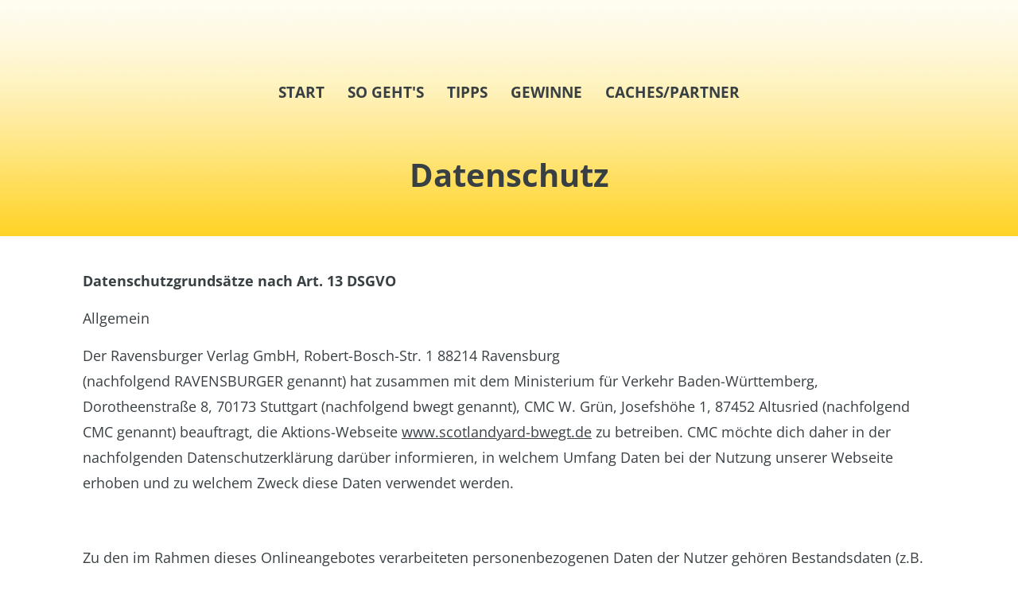

--- FILE ---
content_type: text/html; charset=UTF-8
request_url: https://www.scotlandyard-bwegt.de/datenschutz
body_size: 9557
content:
<!DOCTYPE html>
<html lang="de">
<head>
    <title>Scotland Yard Bwegt</title>
    <meta charset="UTF-8">
    <meta name="viewport" content="width=1, initial-scale=1">
    <meta http-equiv="X-UA-Compatible" content="ie=edge">
    <link rel="shortcut icon" href="/aktionen/ravensburgerbwegt2025/images/favicon.ico"
          type="image/x-icon"/>
    <link rel="apple-touch-icon" href="/aktionen/ravensburgerbwegt2025/images/apple-touch-icon.png"
          type="image/x-icon"/>
    <link rel="stylesheet" href="/common/fonts/fontawesome-free-6.4.0-web/css/fontawesome.css">
    <link rel="stylesheet" href="/common/fonts/fontawesome-free-6.4.0-web/css/solid.css">
    <link rel="stylesheet"
          href="/aktionen/ravensburgerbwegt2025/css/styles.css?ver=">
    <link rel="stylesheet" href="/common/css/cookiebanner.css">
    <link rel="stylesheet" href="/aktionen/ravensburgerbwegt2025/slick-1.8.1/slick/slick.css">
    <link rel="stylesheet" href="/aktionen/ravensburgerbwegt2025/slick-1.8.1/slick/slick-theme.css">
    <script src="/common/js/jquery-3.6.0.min.js"></script>
    <script src="/aktionen/ravensburgerbwegt2025/js/scripts.js?ver="></script>
    <!-- Matomo -->
    <script>
        var _paq = window._paq = window._paq || [];
        /* tracker methods like "setCustomDimension" should be called before "trackPageView" */
        _paq.push(["disableCookies"]);
        _paq.push(['trackPageView']);
        _paq.push(['enableLinkTracking']);
        (function() {
            var u="//gs-matomo.weblizards.de/";
            _paq.push(['setTrackerUrl', u+'matomo.php']);
            _paq.push(['setSiteId', '7']);
            var d=document, g=d.createElement('script'), s=d.getElementsByTagName('script')[0];
            g.async=true; g.src=u+'matomo.js'; s.parentNode.insertBefore(g,s);
        })();
    </script>
    <!-- End Matomo Code -->
</head>
<body>
<div id="pagewrapper">
    <header>
        <div id="burger">
            <div id="bars">
                <div class="bar"></div>
                <div class="bar"></div>
                <div class="bar"></div>
            </div>
            MENÜ
        </div>
        <nav>
            <div id="close"><i class="fa-solid fa-xmark"></i></div>
            <a href="/"">START</a>
            <a href="/#soeinfach">SO GEHT'S</a>
            <a href="/tipps">TIPPS</a>
                                    <a href="/gewinne">GEWINNE</a>
            <a href="/caches">CACHES/PARTNER</a>
        </nav>
            </header>
        <div id="content">
        <h1>Datenschutz</h1>
        <p><strong>Datenschutzgrundsätze nach Art. 13 DSGVO</strong></p>

<p>Allgemein</p>

<p>Der Ravensburger Verlag GmbH, Robert-Bosch-Str. 1 88214 Ravensburg<br />
(nachfolgend RAVENSBURGER genannt) hat zusammen mit dem Ministerium für Verkehr Baden-Württemberg, Dorotheenstraße 8, 70173 Stuttgart (nachfolgend bwegt genannt), CMC W. Grün, Josefshöhe 1, 87452 Altusried (nachfolgend CMC genannt) beauftragt, die Aktions-Webseite&nbsp;<a href="http://www.scotlandyard-bwegt.de/">www.scotlandyard-bwegt.de</a>&nbsp;zu betreiben. CMC möchte dich daher in der nachfolgenden Datenschutzerklärung darüber informieren, in welchem Umfang Daten bei der Nutzung unserer Webseite erhoben und zu welchem Zweck diese Daten verwendet werden.</p>

<p>&nbsp;</p>

<p>Zu den im Rahmen dieses Onlineangebotes verarbeiteten personenbezogenen Daten der Nutzer gehören Bestandsdaten (z.B. Namen und Adressen von Teilnehmern), Vertragsdaten (z.B. Geocaches oder Fahrkarten), und Inhaltsdaten (z.B. Kontaktaufnahme per E-Mail).&nbsp;</p>

<p>„Nutzer“ umfasst hierbei alle Kategorien von der Datenverarbeitung betroffener Personen.&nbsp;</p>

<p>Bei offenen Fragen wende dich bitte an unseren Datenschutzbeauftragten unter service@scotlandyard-bwegt.de mit Betreff "Datenschutz".</p>

<p>&nbsp;</p>

<p>Spezifisch</p>

<p><strong>Datenschutzerklärung</strong></p>

<p>Wir gewährleisten, dass wir deine anfallenden Daten lediglich im Zusammenhang mit der Abwicklung deines Anliegens oder zu internen Zwecken erheben, bearbeiten, speichern und nutzen oder um von Dir abgefragte Leistungen zu erbringen oder Inhalte bereitzustellen.&nbsp;</p>

<p>Grundlagen der Datenverarbeitung</p>

<p>Wir verarbeiten personenbezogene Daten der Nutzer nur unter Einhaltung der einschlägigen Datenschutzbestimmungen. Die Daten der Nutzer werden nur bei Vorliegen folgender gesetzlichen Erlaubnistatbestände verarbeitet:&nbsp;&nbsp;</p>

<p>&nbsp;- um unsere vertraglichen Leistungen sowie Online-Services zu erbringen</p>

<p>&nbsp;- bei Vorliegen deiner Einwilligung</p>

<p>&nbsp;- aufgrund unserer berechtigten Interessen (d.h. Interesse an der Analyse, insbesondere bei der Reichweitenmessung, Erhebung von Zugriffsdaten und Einsatz der Dienste von Drittanbietern oder zur Verbesserung des Produktangebotes).</p>

<p>Gerne möchten wir Dir aufzeigen, wo die vorstehenden Rechtsgrundlagen in der DSGVO geregelt sind:&nbsp;</p>

<p><strong>Einwilligung</strong></p>

<p>Art. 6 Abs. 1 lit. a. und Art. 7 DSGVO</p>

<p>Verarbeitung zur Erfüllung unserer Leistungen und Durchführung vertraglicher Maßnahmen: Art. 6 Abs. 1 lit. b. DSGVO.</p>

<p>Verarbeitung zur Erfüllung unserer rechtlichen Verpflichtungen: Art. 6 Abs. 1 lit. c. DSGVO.</p>

<p>Verarbeitung zur Wahrung unserer berechtigten Interessen: Art. 6 Abs. 1 lit. f. DSGVO.</p>

<p>&nbsp;</p>

<p>Folgende personenbezogenen Daten werden zu folgenden Zwecken erhoben:</p>

<p>Von allen Teilnehmern wird der Vorname, Name, die Adresse und die E-Mail-Adresse erhoben, um mit den Nutzern der Aktion kommunizieren zu können.&nbsp;</p>

<p>Weiterhin wird das Geburtsdatum der Teilnehmer erhoben, um beurteilen zu können, ob die Teilnahmebedingung „Teilnahme ab 16 Jahren“ eingehalten worden ist.</p>

<p>&nbsp;</p>

<p><strong>Datenübermittlung an Dritte</strong></p>

<p>Eine Weitergabe von Daten an Dritte findet im Rahmen der Aktion zur Teilnahme am Geocaching an&nbsp;<em>Google Maps </em>(nur wenn Teilnehmer hierzu zustimmt; siehe Cookie Einstellungen)&nbsp;und zum Versand der Gewinne statt.</p>

<p>Sofern wir Subunternehmer einsetzen, um unsere Leistungen bereitzustellen, ergreifen wir geeignete rechtliche Vorkehrungen sowie entsprechende technische und organisatorische Maßnahmen, um für den Schutz der personenbezogenen Daten gemäß den einschlägigen gesetzlichen Vorschriften zu sorgen.&nbsp;</p>

<p>&nbsp;</p>

<p>Datenübermittlung an ein Drittland oder eine internationale Organisation</p>

<p>Als Drittland sind Länder zu verstehen, in denen die DSGVO kein unmittelbar geltendes Recht ist. Dies umfasst grundsätzlich alle Länder außerhalb der EU bzw. des Europäischen Wirtschaftsraums.</p>

<p>Es findet eine Datenübermittlung an ein Drittland oder eine internationale Organisation statt (Google Maps), sofern diese über die Cookie Einstellungen authorisiert wurde, statt.</p>

<p>&nbsp;</p>

<p><strong>Speicherdauer deiner personenbezogener Daten&nbsp;</strong></p>

<p>Wir halten uns an die Grundsätze von Datensparsamkeit und Datenvermeidung. Wir erheben, verarbeiten und nutzen deiner personenbezogenen Daten ausschließlich zur Durchführung dieser Aktion. Nach Ablauf der Aktion (Aktionszeitraum) und erfolgtem Versand der Zugaben werden deine Daten unverzüglich gelöscht, sofern keine gesetzlichen oder vertraglichen Regelungen dem entgegenstehen. Die Server-Log-Dateien werden 3 Monate nach Aktionsende gelöscht.</p>

<p>&nbsp;</p>

<p><strong>Kontaktaufnahme</strong></p>

<p>Tritts du per Online-Formular oder E-Mail mit uns in Verbindung, bist du mit der elektronischen Kommunikation einverstanden. Im Rahmen der Kontaktaufnahme mit uns werden personenbezogene Daten erhoben.&nbsp;&nbsp;Die von dir gemachten Angaben werden ausschließlich zum Zwecke der Bearbeitung der Teilnahme oder Anfrage sowie für mögliche Anschlussfragen gespeichert.</p>

<p>Gerne möchten wir dir hierzu die Rechtsgrundlagen nennen:</p>

<p>Verarbeitung zur Erfüllung unserer Leistungen und Durchführung vertraglicher Maßnahmen:</p>

<p>Art. 6 Abs. 1 lit. b. DSGVO.</p>

<p>Verarbeitung zur Wahrung unserer berechtigten Interessen:</p>

<p>Art. 6 Abs. 1 lit. f. DSGVO.</p>

<p>Wir möchten dich darauf hinweisen, dass E-Mails auf dem Übertragungsweg unbefugt und unbemerkt mitgelesen oder verändert werden können. Weiterhin möchten wir darauf aufmerksam machen, dass wir eine Software zur Filterung von unerwünschten E-Mails (Spam-Filter) einsetzen. Durch den Spam-Filter können E-Mails abgewiesen werden, wenn diese durch bestimmte Merkmale fälschlich als Spam identifiziert wurden.</p>

<p>&nbsp;</p>

<p><strong>Welche Rechte hast du?</strong></p>

<p>Auskunftsrecht</p>

<p>Du hast das Recht, eine unentgeltliche Auskunft über deine gespeicherten Daten einzuholen. Auf Anforderung teilen wir Dir nach geltendem Recht in schriftlicher Form mit, welche personenbezogenen Daten wir von Dir gespeichert haben. Dies beinhaltet ebenfalls, die Herkunft und die Empfänger deiner Daten sowie den Zweck der Datenverarbeitung.&nbsp;</p>

<p>Recht auf Berichtigung</p>

<p>Du hast das Recht, deine bei uns gespeicherten Daten bei Unrichtigkeit berichtigen zu lassen. Hierbei kannst Du eine Einschränkung der Verarbeitung, z. B. bei Bestreiten der Richtigkeit personenbezogener Daten, verlangen.&nbsp;</p>

<p>Recht auf Sperrung&nbsp;</p>

<p>Des Weiteren kannst du deine Daten sperren lassen. Damit eine Sperrung der Daten jederzeit berücksichtigt werden kann, müssen diese Daten zu Kontrollzwecken in einer Sperrdatei vorgehalten werden.&nbsp;</p>

<p>Recht auf Löschung</p>

<p>Du kannst ebenfalls die Löschung deiner personenbezogenen Daten verlangen, soweit keine gesetzlichen Aufbewahrungspflichten bestehen. Soweit eine solche Verpflichtung besteht, sperren wir deine Daten auf Wunsch. Liegen die entsprechenden gesetzlichen Voraussetzungen vor, werden wir auch ohne Vorliegen eines entsprechenden Verlangens deinerseits deine personenbezogenen Daten löschen.&nbsp;</p>

<p>Recht auf Datenübertragbarkeit</p>

<p>Du bist berechtigt, von uns die Bereitstellung der uns übermittelten personenbezogenen Daten in einem Format zu verlangen, welches die Übermittlung an eine andere Stelle erlaubt.&nbsp;</p>

<p>Beschwerderecht bei einer Aufsichtsbehörde</p>

<p>Im Falle datenschutzrechtlicher Verstöße steht dem Betroffenen ein Beschwerderecht bei der zuständigen Aufsichtsbehörde zu. Zuständige Aufsichtsbehörde in datenschutzrechtlichen Fragen ist der Landesdatenschutzbeauftragte des Bundeslandes, in dem unser Unternehmen seinen Sitz hat. Eine Liste der Datenschutzbeauftragten sowie deren Kontaktdaten kannst du folgendem Link entnehmen: https://www.bfdi.bund.de/DE/Infothek/Anschriften_Links/anschriften_links-node.html.</p>

<p>Widerspruchsrecht</p>

<p>Du hast jederzeit die Möglichkeit, die Teilnahme an der Aktion zu widerrufen. Hierzu genügt es, eine entsprechende E-Mail an&nbsp;<a href="mailto:service@scotlandyard-bewegt.de">service@scotlandyard-bewegt.de</a>&nbsp;&nbsp;zu senden. Nach Widerruf der Teilnahme an der Aktion werden die erhobenen und gespeicherten personenbezogenen Daten von Dir umgehend gelöscht. Du trittst damit von der Teilnahme an der Aktion zurück.</p>

<p><strong>Schutz personenbezogener Daten&nbsp;</strong></p>

<p>Wir treffen vertragliche, organisatorische und technische Sicherheitsmaßnahmen entsprechend dem Stand der Technik, um sicherzustellen, dass die Vorschriften der Datenschutzgesetze eingehalten werden und um damit die durch uns verarbeiteten Daten gegen zufällige oder vorsätzliche Manipulationen, Verlust, Zerstörung oder gegen den Zugriff unberechtigter Personen zu schützen.</p>

<p>Zu den Sicherheitsmaßnahmen gehört insbesondere die verschlüsselte Übertragung von Daten zwischen deinem Browser und unserem Server. Hierzu wird eine 256-bit-SSL Verschlüsselungstechnik eingesetzt.</p>

<p>Dabei werden deine personenbezogenen Daten im Rahmen folgender Punkte geschützt (Auszug):&nbsp;</p>

<p>Wahrung der Vertraulichkeit personenbezogener Daten&nbsp;</p>

<p>Um die Vertraulichkeit deiner bei uns gespeicherten personenbezogenen Daten zu wahren, haben wir verschiedene Maßnahmen zur Zutritts-, Zugangs- und Zugriffskontrolle getroffen.</p>

<p>Wahrung der Integrität deiner personenbezogenen Daten</p>

<p>Um die Integrität deiner bei uns gespeicherten personenbezogenen Daten zu wahren, haben wir verschiedene Maßnahmen zur Weitergabe- und Eingabekontrolle getroffen.</p>

<p>Wahrung der Verfügbarkeit personenbezogener Daten</p>

<p>Um die Verfügbarkeit deiner bei uns gespeicherten personenbezogenen Daten zu wahren, haben wir verschiedene Maßnahmen zur Auftrags- und Verfügbarkeitskontrolle getroffen.</p>

<p>Die im Einsatz befindlichen Sicherheitsmaßnahmen werden entsprechend der technologischen Entwicklung fortlaufend verbessert. Trotz dieser Vorkehrungen können wir aufgrund der unsicheren Natur des Internets nicht die Sicherheit deiner Datenübertragung zu unserem Onlineangebot garantieren. Aufgrund dessen erfolgt jegliche Datenübertragung von Dir zu unserem Onlineangebot auf Dein eigenes Risiko.&nbsp;</p>

<p><strong>Schutz Minderjähriger</strong></p>

<p>Persönliche Informationen dürfen Personen, die das 18. Lebensjahr noch nicht vollendet haben, uns nur dann zur Verfügung stellen, wenn das ausdrückliche Einverständnis der Erziehungsberechtigten vorliegt. Diese Daten werden entsprechend dieser Datenschutzerklärung verarbeitet.</p>

<p><strong>Server-Log-Dateien</strong></p>

<p>Der Provider der Seiten erhebt und speichert automatisch Informationen in so genannten Server-Log-Dateien, die Dein Browser automatisch an uns übermittelt. Dies sind:</p>

<p>&nbsp;- Browsertyp und Browserversion</p>

<p>&nbsp;- verwendetes Betriebssystem</p>

<p>&nbsp;- Referrer URL</p>

<p>&nbsp;- Hostname des zugreifenden Rechners</p>

<p>&nbsp;- Uhrzeit der Serveranfrage</p>

<p>&nbsp;- IP-Adresse</p>

<p>Eine Zusammenführung dieser Daten mit anderen Datenquellen wird nicht vorgenommen.</p>

<p>Grundlage für die Datenverarbeitung ist Art. 6 Abs. 1 lit. f. DSGVO, der die Datenverarbeitung zur Wahrung unserer berechtigten Interessen gestattet und/oder Art. 6 Abs. 1 lit. b DSGVO, der die Verarbeitung von Daten zur Erfüllung eines Vertrags oder vorvertraglicher Maßnahmen gestattet.</p>

<p><strong>Cookies</strong></p>

<p>Wir setzen Cookies ein. Bei Cookies handelt es sich um kleine Textdateien, die lokal im Zwischenspeicher deines Internetbrowsers gespeichert werden. Die Cookies ermöglichen die Wiedererkennung des Internetbrowsers. Die Dateien werden genutzt um dem Browser zu helfen durch das Onlineangebot zu navigieren und alle Funktionen vollumfänglich nutzen zu können.</p>

<p>(1)&nbsp;&nbsp;&nbsp;&nbsp;&nbsp;&nbsp;&nbsp;mat (Gültigkeit: 1 Tag)</p>

<p>(2)&nbsp;&nbsp;&nbsp;&nbsp;&nbsp;&nbsp;&nbsp;notwendig (Gültigkeit: 1 Tag)</p>

<p>Unser Onlineangebot verwendet: Browser Cookies.</p>

<p>Kontrolle von Cookies durch den Nutzer</p>

<p>Browser-Cookies: Du kannst alle Browser so einstellen, dass Cookies nur auf Nachfrage akzeptiert werden. Auch können per Einstellung nur Cookies akzeptiert werden, deren Seiten gerade besucht werden. Alle Browser bieten Funktionen, die das selektive Löschen von Cookies ermöglichen. Die Annahme von Cookies kann auch generell abgeschaltet werden, allerdings müssen dann ggf. Einschränkungen bei der Bedienungsfreundlichkeit dieses Onlineangebotes in Kauf genommen werden.</p>

<p>Lebensdauer der eingesetzten Cookies</p>

<p>Cookies werden vom Webserver unseres Onlineangebotes verwaltet. Dieses Onlineangebot nutzt: Transiente Cookies/Session Cookies (einmaligem Nutzungsvorgang)&nbsp;</p>

<p>Lebensdauer: Bis zum Schließen dieses Onlineangebotes</p>

<p>Cookies deaktivieren oder entfernen (Opt-Out)</p>

<p>Jeder Webbrowser bietet Möglichkeiten, um Cookies einzuschränken und zu löschen. Weitere Informationen hierzu erhältst Du auf folgenden Websites:</p>

<p>• Internet Explorer: https://support.microsoft.com/de-de/help/17442/windows-internet-explorer-delete-manage-cookies</p>

<p>• Firefox: https://support.mozilla.org/en-US/kb/cookies-information-websites-store-on-your-computer?redirectlocale=en-US&amp;redirectslug=Cookies</p>

<p>• Google Chrome: https://support.google.com/chrome/answer/95647?hl=en&nbsp;</p>

<p>• Safari: https://support.apple.com/de-de/HT201265</p>

<p>&nbsp;</p>

<p><strong>Datenschutzeinstellungen mit Cookiebot</strong></p>

<p>1. Beschreibung und Umfang der Datenverarbeitung</p>

<p>Wir nutzen auf unserer Website für die Bereitstellung unseres Cookie-Banners die Dienste cookiebot.com des Anbieters Cybot A/S, Havnegade 39, 1058 Kopenhagen, Dänemark (im Folgenden „Cookiebot“). Durch das System wird der Einsatz von Drittanbietern, technischen Maßnahmen sowie Cookies über eine erteilte oder abgelehnte Einwilligung gesteuert.</p>

<p>Cookiebot verarbeitet zur Bereitstellung folgende Daten:</p>

<p>(1) Deine bei der Erhebung durch Cookiebot anonymisierte IP-Adresse (die letzten drei Ziffern werden auf „0“ gesetzt),</p>

<p>(2) weitere Informationen zum genutzten Browser und der Browserversion,</p>

<p>(3) Datum und Uhrzeit Deines Besuchs unserer Website bzw. deiner vorgenommenen Einstellungen über unseren Cookie-Banner,</p>

<p>(4) die URL der aufgerufenen Website,</p>

<p>(5) ein anonymer, zufälliger und verschlüsselter Key (ID),</p>

<p>(6) Deine gegebenen Einwilligungen bzw. individuellen Datenschutz-Einstellungen.</p>

<p>und verwendet dabei sowohl den lokalen Speicher (auch „Local Storage“ genannt) auf deinem Endgerät als auch das Setzen von Cookies, um diese Information lokal in deinem Browser zu speichern. Hierfür wird in einem Cookie deine individuellen Einstellungen sowie deine ID gespeichert, sodass bei einem erneuten Aufruf unserer Website die vorgenommenen Einstellungen berücksichtigt werden.</p>

<p>Die Aufbewahrungsfrist ist die Zeitspanne, in der die vom Cookie-Banner verarbeiteten Daten für den Zweck des Einwilligungsmanagements gespeichert werden. Die Einwilligungsdaten (erteilte Einwilligung und Widerruf der Einwilligung) werden ein Jahr lang aufbewahrt. Innerhalb dieses Zeitraums ist keine erneute Einwilligung erforderlich, außer es werden neue Systeme eingeführt oder aufgrund von gesetzlichen bzw. rechtlichen Rahmenbedingungen ist die Einholung einer erneuten Einwilligung erforderlich.</p>

<p>Weitere Informationen zur Datenverarbeitung durch Cookiebot findest du in der Datenschutzerklärung von Cookiebot unter https://www.cookiebot.com/de/privacy-policy/.</p>

<p>&nbsp;</p>

<p>2. Rechtsgrundlage und Zweck der Datenverarbeitung</p>

<p>Der Zweck der Datenverarbeitung durch Cookiebot ist die Bereitstellung sowie das Management der von unseren Website-Besuchern erteilten Einwilligungen, um einem datenschutzkonformen Einwilligungsmanagement nachzukommen. Der Einsatz von Cookiebot dient dem Zweck des Nachweises von erteilten und nicht erteilten Einwilligungen sowie der Verwaltung der individuellen Datenschutz-Einstellungen unserer Nutzer. Die Verarbeitung erfolgt zum Zweck der Einholung der Einwilligung des Webseiten-Besuchers, Bereitstellung von Widerrufs- und Widerspruchsmöglichkeiten, zur Nachweiserbringung der erhaltenen Einwilligung (Zeitpunkt der Einwilligung, genutztes Endgerät) sowie zur Identifikation des Nutzers zum Management seiner individuellen Datenschutz-Einstellungen.</p>

<p>&nbsp;</p>

<p>Der Einsatz eines Cookie-Banners sowie das Management und die Speicherung deiner Einwilligungen in die Verarbeitung deiner personenbezogenen Daten erfolgt auf Basis unserer rechtlichen Verpflichtung zur Bereitstellung einer datenschutzkonformen Website (Art. 6 Abs. 1 lit. c) DSGVO). Rechtsgrundlage für den Einsatz des Dienstleisters Cookiebot ist auch Art. 6 Abs. 1 lit. f) DSGVO. Unser berechtigtes Interesse liegt in der rechtssicheren Dokumentation und Nachweisbarbarkeit von Einwilligungen sowie der Aussteuerung unserer Analyse-Kampagnen auf Basis Ihrer erteilten Zustimmung durch den Einsatz von spezialisierten Auftragsverarbeitern und der dadurch verbundenen technischen Umsetzung sowie in der Produktverbesserung.</p>

<p>&nbsp;</p>

<p>3. Widerspruchs- und Beseitigungsmöglichkeit</p>

<p>Die Verarbeitung der Daten zur Bereitstellung eines Cookie-Banners ist für den Betrieb der Website zwingend erforderlich. Es besteht seitens des Nutzers keine Widerspruchsmöglichkeit, solange für CMC die rechtliche Verpflichtung besteht eine Einwilligung des Nutzers in bestimmte Datenverarbeitungsvorgänge einzuholen.</p>

<p>&nbsp;</p>

<p><strong>Werbeanalysedienst Matomo</strong></p>

<p>Wir nutzen die Webanalysedienst-Software Matomo (https://matomo.org/), ein Dienst des Anbieters InnoCraft Ltd., 150 Willis St, 6011 Wellington, Neuseeland, („Matomo“), um Daten zu Marketing- und Optimierungszwecken zu sammeln und zu speichern. Aus diesen Daten werden unter einem Pseudonym Nutzungsprofile erstellt, hierzu werden Cookies eingesetzt. Die mit der Matomo-Technologie erhobenen Daten (einschließlich deiner anonymisierten IP-Adresse) werden nur an unseren Server übertragen und zu Nutzungsanalysezwecken gespeichert, was der Optimierung unseres Onlineangebotes dient.&nbsp;</p>

<p>Folgende Cookies werden von Matomo gesetzt:</p>

<p>(1)_pk_id (Gültigkeit: 1 Monat)</p>

<p>(2)_pk_ses (Gültigkeit: Session)</p>

<p>Die durch den Cookie erzeugten Informationen im pseudonymen Nutzerprofil werden nicht dazu benutzt, dich persönlich zu identifizieren und nicht mit personenbezogenen Daten über den Träger des Pseudonyms zusammengeführt. Wenn du mit der Speicherung und Auswertung dieser Daten aus dem Besuch unseres Onlineangebotes nicht einverstanden bist und für die Zukunft widersprechen möchtest, kannst du die Verwendung von Cookies und damit die Teilnahme am Tracking verhindern.&nbsp;</p>

<p>Hierzu kannst du deinen Browser so einstellen, dass du über das Setzen von Cookies informiert wirst und einzeln über deren Annahme entscheidest oder die Annahme von Cookies für bestimmte Fälle oder generell ausschließt. Bei der Nichtannahme von Cookies kann die Funktionalität unseres Onlineangebotes eingeschränkt sein.</p>

<p>Wenn du mit der Speicherung und Auswertung dieser Daten aus deinem Besuch nicht einverstanden bist, dann kannst du der Speicherung und Nutzung nachfolgend per Mausklick jederzeit widersprechen. In diesem Fall wird in deinem Browser ein sog. Opt-Out-Cookie abgelegt, was zur Folge hat, dass Matomo keinerlei Sitzungsdaten erhebt. Bitte beachte, dass die vollständige Löschung deiner Cookies zur Folge hat, dass auch das Opt-Out-Cookie gelöscht wird und ggf. von Dir erneut aktiviert werden muss.</p>

<p>Änderungen unserer Datenschutzbestimmungen&nbsp;</p>

<p>Da Gesetzesänderungen oder Änderungen unserer unternehmensinternen Prozesse eine Anpassung dieser Datenschutzhinweise erforderlich machen können, die wir uns entsprechend vorbehalten, bitten wir Sie, diese Datenschutzhinweise regelmäßig abzurufen.</p>

<p>Ihre Anfragen zum Datenschutz beantworten wir gerne. Nutzen Sie dafür bitte die hier genannten Kontaktdaten.</p>

<p>&nbsp;</p>

<p><strong>Google Maps</strong></p>

<p>Wir setzen auf dieser Website das Tool&nbsp;<em>Google Maps</em>&nbsp;ein. Der Einsatz von&nbsp;<em>Google Maps</em>&nbsp;beruht auf deiner Einwilligung und du kannst deine Einwilligung &nbsp;erteilen oder widerrufen, siehe unter <a href="https://www.scotlandyard-bwegt.de/?cookiesettings=true">Cookie Settings</a><br />
<br />
1) Google Maps ermöglicht interaktive Karten direkt in der Webseite anzeigen und ermöglichen dir die komfortable Nutzung der Karten-Funktion. Rechtsgrundlage für die Nutzung der Karten ist Art. 6 Abs. 1 S. 1 lit. a DSGVO, dh die Einbindung erfolgt nur nach deiner Einwilligung.<br />
<br />
2) Durch den Besuch auf der Webseite erhält Google die Information, dass du die entsprechende Unterseite unserer Webseite aufgerufen haben. Zudem werden die oben genannten grundlegenden Daten wie IP-Adresse und Zeitstempel übermittelt. Dies erfolgt unabhängig davon, ob Google ein Nutzerkonto bereitstellt, über das du eingeloggt bist, oder ob kein Nutzerkonto besteht. Wenn du bei Google eingeloggt bist, werden deine Daten direkt deinem Konto zugeordnet. Wenn du die Zuordnung mit deinem Profil bei Google nicht wünschst, musst du dich vor Aktivierung des Buttons ausloggen. Google speichert deine Daten als Nutzungsprofile und nutzt sie für Zwecke der Werbung, Marktforschung und/oder bedarfsgerechten Gestaltung seiner Webseite. Eine solche Auswertung erfolgt insbesondere (selbst für nicht eingeloggte Nutzer) zur Erbringung von bedarfsgerechter Werbung und um andere Nutzer des sozialen Netzwerks über deine Aktivitäten auf unserer Webseite zu informieren. Dir steht ein Widerspruchsrecht zu gegen die Bildung dieser Nutzerprofile, wobei du dich zur Ausübung dessen an Google richten musst.<br />
<br />
3) Die erhobenen Informationen werden auf Servern von Google, auch in den USA, gespeichert. Für diese Fälle hat sich der Anbieter nach eigenen Angaben einen Maßstab auferlegt, der dem früheren EU-US Privacy Shield entspricht und hat zugesagt, bei der internationalen Datenübermittlung anwendbare Datenschutzgesetze einzuhalten. Wir haben zudem sog. Standarddatenschutzklauseln mit Google vereinbart, deren Zweck die Einhaltung eines angemessenen Datenschutzniveaus im Drittland ist.<br />
<br />
4) Der Widerruf Ihrer Einwilligung ist jederzeit möglich, ohne dass davon die Zulässigkeit der Verarbeitung bis zum Widerruf berührt wird. Den Widerruf kannst du am einfachsten über die <a href="https://www.scotlandyard-bwegt.de/?cookiesettings=true">Cookie Einstellungen</a> durchführen.<br />
<br />
5) Weitere Informationen zu Zweck und Umfang der Datenerhebung und ihrer Verarbeitung durch den Plug-in-Anbieter erhältst du in den Datenschutzerklärungen des Anbieters. Dort erhältst du auch weitere Informationen zu deinen diesbezüglichen Rechten und Einstellungsmöglichkeiten zum Schutze deiner Privatsphäre:&nbsp;<a href="https://www.google.de/intl/de/policies/privacy" target="_blank">www.google.de/intl/de/policies/privacy</a>.</p>

<p><strong>Newsletter&nbsp;</strong></p>

<p>1.) Beschreibung und Umfang der Datenverarbeitung&nbsp;</p>

<p>Auf unsere Website hast du die Möglichkeit dich für einen Newsletter zu registrieren, um Neuigkeiten zu Aktionen und Chocolat Frey-Produkten zu erhalten. Welche personenbezogenen Daten bei der Bestellung des Newsletters verarbeitet werden, ergibt sich aus der Eingabemaske. Die E-Mail-Adresse ist hierbei eine Pflichtangabe, um dir den Newsletter zusenden zu können. Wenn du uns deine E-Mail-Adresse nicht zur Verfügung stellst, können wir dir diesen Service nicht anbieten.</p>

<p>Die Anmeldung zu unserem E-Mail-Newsletter erfolgt in einem Double-Opt-In-Verfahren, d.h. nach der Angabe Ihrer personenbezogenen Daten erhältst du eine E-Mail an die uns überlassene E-Mail-Adresse mit Bestätigungslink. Diese Bestätigungsmail dient der Autorisierung des Empfangs des Newsletters durch den Inhaber der angegebenen E-Mail-Adresse. Nur nach erfolgter Bestätigung wird die E-Mail-Adresse in den Verteiler aufgenommen. Gespeichert werden: Anmeldedaten, Anmelde-, Bestätigungs-, Abmeldezeitpunkt, IP-Adresse sowie Änderungen der gespeicherten Daten. Die Erhebung dieser Daten ist erforderlich, um einen Missbrauch der E-Mail-Adresse der betroffenen Personen nachvollziehen zu können und zur Absicherung des für die Verarbeitung Verantwortlichen.</p>

<p>Solltest du durch das Bestätigen der hierfür vorgesehenen Schaltfläche und Eingabe der erforderlichen personenbezogenen Daten unseren Newsletter abonniert haben, verarbeiten wir diese ausschließlich zu den hier mitgeteilten Zwecken.</p>

<p>Mit Hilfe des sogenannten Conversion-Trackings kann außerdem analysiert werden, ob nach Anklicken des Links im Newsletter eine vorab definierte Aktion (z.B. Verlinkung auf einen Event) erfolgt ist.&nbsp;</p>

<p>2.) Zweck und Rechtsgrundlage für die Datenverarbeitung</p>

<p>Rechtsgrundlage für die Verarbeitung der Daten, die im Zuge der Einwilligung für die Zusendung des Newsletters übermittelt werden sowie für die vorübergehende Speicherung der Daten für die Erfolgsauswertung, ist Art. 6 Abs. 1 lit. a) DSGVO. Wir haben ein Interesse an der Direktwerbung und der Erfolgsauswertung deiner Reaktion auf die Inhalte des Newsletters, um uns erfolgreich im Markt behaupten zu können.</p>

<p>3.) Dauer der Speicherung</p>

<p>Wir speichern deine personenbezogenen Daten, solange dies zur Erreichung des jeweiligen Speicherzweckes erforderlich ist bzw. deine Einwilligung zur Speicherung vorliegt. Anschließend werden deine Daten von uns gelöscht, es sei denn, dass wir gem. Art. 6 Abs. 1 S. 1 lit. c) DSGVO aufgrund von steuer-, handelsrechtlichen oder sonstiger gesetzlicher Aufbewahrungs- oder Dokumentationspflichten zu einer längeren Speicherung verpflichtet sind oder du im Falle eines Entfalls des Speicherzwecks in eine darüber hinaus gehende Speicherung nach Art. 6 Abs. 1 S. 1 lit. a) DSGVO eingewilligt haben.</p>

<p>Die Daten werden gelöscht, sobald sie für die Erreichung des Zweckes ihrer Erhebung nicht mehr erforderlich sind. Für die personenbezogenen Daten, die von dir uns zum Zweck der Beantragung und des Versands des Newsletters übergeben wurden, ist dies dann der Fall, wenn die Einwilligung zur Verarbeitung widerrufen ist. Nach Abbestellung des Newsletters werden alle hinterlegten Daten gelöscht.</p>

<p>4.) Widerrufs- und Beseitigungsmöglichkeit</p>

<p>Du kannst deine Einwilligung in den Newsletter-Versand jederzeit für die Zukunft widerrufen. Einen Link zum Widerruf und damit zur Abbestellung des Newsletters findest du am Ende eines jeden Newsletters sowie auf unserer Website in der Newsletter-Maske. Durch den Widerruf deiner Einwilligung in den weiteren Bezug des Newsletters erfolgt keine weitere Verarbeitung deiner Daten zu diesem Zweck.</p>

<p>Wir behalten uns das Recht vor, unsere Datenschutzerklärung gelegentlich anzupassen, damit sie stets den aktuellen rechtlichen Anforderungen entspricht oder um Änderungen unserer Leistungen in der Datenschutzerklärung umzusetzen. Dies könnten bspw. die Einführung neuer Services betreffen. Für deinen erneuten Besuch gilt dann die neue Datenschutzerklärung.&nbsp;</p>

<p>&nbsp;</p>

<p>Stand: Juli 2025</p>

    </div>
    <footer>
        <a href="/">Home</a>
        <a href="/teilnahmebedingungen">Teilnahmebedingungen</a>
        <a href="/datenschutz">Datenschutzerklärung</a>
        <a href="mailto:service@scotlandyard-bwegt.de">Kontakt</a>
        <a href="/impressum">Impressum</a>
    </footer>
</div>
<script src="/aktionen/ravensburgerbwegt2025/slick-1.8.1/slick/slick.min.js"></script>
<script src="/common/js/resizeReload.js"></script>
</body>
</html>


--- FILE ---
content_type: text/css
request_url: https://www.scotlandyard-bwegt.de/aktionen/ravensburgerbwegt2025/css/styles.css?ver=
body_size: 8943
content:
html,
body,
div,
span,
object,
iframe,
h1,
h2,
h3,
h4,
h5,
h6,
p,
blockquote,
pre,
abbr,
address,
cite,
code,
del,
dfn,
em,
img,
ins,
kbd,
q,
samp,
small,
strong,
sub,
sup,
var,
b,
i,
dl,
dt,
dd,
ol,
ul,
li,
fieldset,
form,
label,
legend,
table,
caption,
tbody,
tfoot,
thead,
tr,
th,
td,
article,
aside,
canvas,
details,
figcaption,
figure,
footer,
header,
hgroup,
menu,
nav,
section,
summary,
time,
mark,
audio,
video {
  margin: 0;
  padding: 0;
  border: 0;
  outline: 0;
  font-size: 100%;
  vertical-align: baseline;
  background: transparent;
}
* {
  box-sizing: border-box;
}
/* open-sans-regular - latin */
@font-face {
  font-display: swap;
  /* Check https://developer.mozilla.org/en-US/docs/Web/CSS/@font-face/font-display for other options. */
  font-family: 'Open Sans';
  font-style: normal;
  font-weight: 400;
  src: url('../fonts/open-sans-v34-latin-regular.eot');
  /* IE9 Compat Modes */
  src: url('../fonts/open-sans-v34-latin-regular.eot?#iefix') format('embedded-opentype'), /* IE6-IE8 */ url('../fonts/open-sans-v34-latin-regular.woff2') format('woff2'), /* Super Modern Browsers */ url('../fonts/open-sans-v34-latin-regular.woff') format('woff'), /* Modern Browsers */ url('../fonts/open-sans-v34-latin-regular.ttf') format('truetype'), /* Safari, Android, iOS */ url('../fonts/open-sans-v34-latin-regular.svg#OpenSans') format('svg');
  /* Legacy iOS */
}
/* open-sans-700 - latin */
@font-face {
  font-display: swap;
  /* Check https://developer.mozilla.org/en-US/docs/Web/CSS/@font-face/font-display for other options. */
  font-family: 'Open Sans';
  font-style: normal;
  font-weight: 700;
  src: url('../fonts/open-sans-v34-latin-700.eot');
  /* IE9 Compat Modes */
  src: url('../fonts/open-sans-v34-latin-700.eot?#iefix') format('embedded-opentype'), /* IE6-IE8 */ url('../fonts/open-sans-v34-latin-700.woff2') format('woff2'), /* Super Modern Browsers */ url('../fonts/open-sans-v34-latin-700.woff') format('woff'), /* Modern Browsers */ url('../fonts/open-sans-v34-latin-700.ttf') format('truetype'), /* Safari, Android, iOS */ url('../fonts/open-sans-v34-latin-700.svg#OpenSans') format('svg');
  /* Legacy iOS */
}
strong {
  font-weight: 700;
}
.center {
  text-align: center;
}
input[type="radio"],
input[type="checkbox"] {
  -webkit-appearance: none;
  appearance: none;
  width: 20px;
  height: 20px;
  margin-top: 10px;
  margin-right: 10px;
  vertical-align: top;
  border-radius: 4px;
  background-image: url('../images/checkbox_unchecked.png');
  background-size: 20px 20px;
  display: inline-block;
}
input[type="radio"]:checked,
input[type="checkbox"]:checked {
  background-image: url('../images/checkbox_checked.png');
}
input[type="radio"] + label,
input[type="checkbox"] + label {
  position: relative;
  top: 10px;
  font-weight: normal;
}
input[type="radio"] + label:after,
input[type="checkbox"] + label:after {
  content: "\a";
  white-space: pre;
}
body {
  font-family: "Open Sans", Arial, Helvetica, sans-serif;
  font-size: 18px;
  color: #394044;
}
body button {
  cursor: pointer;
  background-color: #ffcb00;
  color: #394044;
  border: none;
  font-family: "Open Sans", Arial, Helvetica, sans-serif;
  font-weight: 700;
  font-size: 22px;
  text-align: left;
  padding-left: 85px;
  height: 80px;
  width: 320px;
  border-radius: 40px;
  margin: 20px 0 20px 0;
}
body button.icon {
  background-size: 50px;
  background-repeat: no-repeat;
  background-position: 20px 15px;
}
body button.icon.teamanmelden {
  background-image: url("../images/icon_team.png");
}
body button.icon.loesung {
  background-image: url("../images/icon_person.png");
}
body button[type=submit] {
  color: #FFFFFF;
  padding: 0 30px 0 30px;
  text-align: center;
  height: 50px;
  width: auto;
  margin: 0 auto;
}
body .buttonsmall {
  display: inline-block;
  background-color: #ffcb00;
  padding: 2px 20px 0 20px;
  height: 36px;
  border-radius: 18px;
  font-weight: 700;
  color: #394044;
  text-decoration: none;
  margin-top: 15px;
}
body #pagewrapper {
  position: relative;
  margin: 0 auto;
  width: 100%;
  max-width: 1920px;
}
body #pagewrapper header {
  position: absolute;
  z-index: 10000;
  top: 0;
  width: 100%;
}
body #pagewrapper header nav {
  display: none;
  position: relative;
  width: 100%;
  background-color: #394044;
  padding: 20px;
  z-index: 20000;
}
body #pagewrapper header nav a {
  color: #FFFFFF;
  text-decoration: none;
  display: block;
  text-align: center;
  font-weight: 700;
  padding: 4px 0 4px 0;
}
body #pagewrapper header nav #close {
  position: absolute;
  top: 0;
  right: 0;
  padding: 15px 20px;
  color: #FFFFFF;
  font-weight: 700;
}
body #pagewrapper header #burger {
  position: absolute;
  left: 0;
  top: 40px;
  background-color: #394044;
  color: #FFFFFF;
  padding: 15px 0 0 20px;
  height: 64px;
  width: 180px;
  font-weight: 700;
  font-size: 24px;
  border-top-right-radius: 32px;
  border-bottom-right-radius: 32px;
}
body #pagewrapper header #burger #bars {
  float: left;
  margin-right: 18px;
  margin-top: 3px;
}
body #pagewrapper header #burger #bars .bar {
  height: 6px;
  width: 35px;
  background-color: #FFFFFF;
  margin-bottom: 6px;
  border-radius: 2px;
}
body #pagewrapper header #loesungbuttonheader {
  position: absolute;
  right: 0;
  top: 40px;
  background-color: #ffcb00;
  color: #394044;
  height: 64px;
  width: 180px;
  padding-top: 8px;
  font-weight: 700;
  text-decoration: none;
  border-top-left-radius: 32px;
  border-bottom-left-radius: 32px;
  background-image: url("../images/icon_person.png");
  background-repeat: no-repeat;
  background-position: 26px 12px;
  background-size: 35px;
  padding-left: 75px;
  line-height: 22px;
  cursor: pointer;
  z-index: 10000;
}
body #pagewrapper header #logo {
  position: absolute;
  top: 6px;
  left: calc(50% - 100px);
  width: 200px;
  height: auto;
}
body #pagewrapper #start #keyvisual {
  position: relative;
  background-image: url("../images/keyvisual_mobile.jpg");
  background-repeat: no-repeat;
  background-size: 100%;
  background-position-y: 20vw;
  background-color: #ffeeaa;
  padding: 100vw 5vw 10vw 5vw;
  text-align: center;
}
body #pagewrapper #start #keyvisual #stoerer {
  display: none;
}
body #pagewrapper #start #keyvisual #spacer {
  position: absolute;
  top: 0;
  left: 0;
  width: 100%;
  height: 20vw;
  background-color: #fffdf7;
}
body #pagewrapper #start #keyvisual h1 {
  font-size: 24px;
  margin-bottom: 20px;
}
body #pagewrapper #start #keyvisual p {
  padding-bottom: 11px;
}
body #pagewrapper #start #beliebt {
  padding: 10vw 5vw 10vw 5vw;
  height: auto;
  text-align: center;
}
body #pagewrapper #start #beliebt h2 {
  font-size: 32px;
  margin-bottom: 40px;
}
body #pagewrapper #start #beliebt #beliebteCachesSlider {
  margin: 0 5vw 0 5vw;
}
body #pagewrapper #start #beliebt #beliebteCachesSlider button {
  background-color: #FFFFFF;
  top: calc(50% - 30px);
}
body #pagewrapper #start #beliebt #beliebteCachesSlider button:before {
  color: #394044;
  font-size: 30px;
}
body #pagewrapper #start #beliebt #beliebteCachesSlider button.slick-prev {
  left: -38px;
}
body #pagewrapper #start #beliebt #beliebteCachesSlider .beliebterCache {
  padding: 0 5px 0 5px;
}
body #pagewrapper #start #beliebt #beliebteCachesSlider .beliebterCache .imagearea {
  position: relative;
}
body #pagewrapper #start #beliebt #beliebteCachesSlider .beliebterCache .imagearea img {
  width: 100%;
  max-width: 100%;
  height: auto;
}
body #pagewrapper #start #beliebt #beliebteCachesSlider .beliebterCache .imagearea .slidericon {
  position: absolute;
  top: 80%;
  right: 0;
  width: 10%;
  height: auto;
}
body #pagewrapper #start #beliebt #beliebteCachesSlider .beliebterCache .caption {
  font-weight: 700;
  color: #ffcb00;
  text-align: left;
}
body #pagewrapper #start #beliebt #beliebteCachesSlider .beliebterCache .copy {
  font-size: 13px;
  text-align: left;
}
body #pagewrapper #start #soeinfach {
  background-image: url("../images/map_bg_mobile.jpg");
  background-size: 100%;
  padding: 15vw 5vw 15vw 5vw;
  text-align: center;
}
body #pagewrapper #start #soeinfach h2 {
  font-size: 32px;
  margin-bottom: 40px;
}
body #pagewrapper #start #soeinfach .soeinfachitems .soeinfachitem .icon {
  background-color: #ffcb00;
  margin: 50px auto 20px auto;
  height: 120px;
  width: 120px;
  border-radius: 60px;
  background-repeat: no-repeat;
  background-position: center center;
}
body #pagewrapper #start #soeinfach .soeinfachitems .soeinfachitem .icon.teamanmelden {
  background-image: url("../images/icon_team.png");
  background-size: 90px;
}
body #pagewrapper #start #soeinfach .soeinfachitems .soeinfachitem .icon.teambrowser {
  background-image: url("../images/icon_team_browser.png");
  background-size: 65px;
}
body #pagewrapper #start #soeinfach .soeinfachitems .soeinfachitem .icon.map {
  background-image: url("../images/icon_map.png");
  background-size: 65px;
}
body #pagewrapper #start #soeinfach .soeinfachitems h3 {
  font-size: 26px;
  margin-bottom: 10px;
}
body #pagewrapper #start #soeinfach .soeinfachitems p a {
  color: #394044;
}
body #pagewrapper #start #anmeldeform {
  padding: 15vw 5vw 15vw 5vw;
  text-align: center;
  background-image: url("../images/form_gradient2.png");
  background-repeat: repeat-x;
  background-position-y: bottom;
}
body #pagewrapper #start #anmeldeform h2 {
  font-size: 32px;
}
body #pagewrapper #start #anmeldeform h3 {
  font-size: 32px;
  font-weight: 400;
}
body #pagewrapper #start #anmeldeform #progress {
  position: relative;
  height: 120px;
  margin: 50px auto 50px auto;
  max-width: 700px;
}
body #pagewrapper #start #anmeldeform #progress .line {
  width: calc(100% - 120px);
  height: 2px;
  background-color: #dddee2;
  position: absolute;
  top: 26px;
  left: 55px;
}
body #pagewrapper #start #anmeldeform #progress .dot {
  position: absolute;
  top: 0;
  height: 54px;
  width: 54px;
  border-radius: 50%;
  background-color: #dddee2;
}
body #pagewrapper #start #anmeldeform #progress .dot.active {
  background-color: #394044;
}
body #pagewrapper #start #anmeldeform #progress .dot:nth-child(2) {
  left: 50px;
}
body #pagewrapper #start #anmeldeform #progress .dot:nth-child(3) {
  left: calc(50% - 27px);
}
body #pagewrapper #start #anmeldeform #progress .dot:nth-child(4) {
  right: 50px;
}
body #pagewrapper #start #anmeldeform #progress .caption {
  position: absolute;
  top: 90px;
  font-weight: 700;
  font-size: 14px;
}
body #pagewrapper #start #anmeldeform #progress .caption:nth-child(5) {
  left: 40px;
}
body #pagewrapper #start #anmeldeform #progress .caption:nth-child(6) {
  left: calc(50% - 45px);
}
body #pagewrapper #start #anmeldeform #progress .caption:nth-child(7) {
  right: 55px;
}
body #pagewrapper #start #anmeldeform #progress .caption span {
  display: block;
}
body #pagewrapper #start #anmeldeform form {
  max-width: 600px;
  margin: 0 auto;
}
body #pagewrapper #start #anmeldeform form .inputwrapper {
  margin-bottom: 10px;
  width: 100%;
  position: relative;
}
body #pagewrapper #start #anmeldeform form .inputwrapper input[type=text],
body #pagewrapper #start #anmeldeform form .inputwrapper input[type=email],
body #pagewrapper #start #anmeldeform form .inputwrapper select {
  background-color: #FFFFFF;
  width: 100%;
  padding: 10px;
  margin-top: 8px;
  font-family: "Open Sans", Arial, Helvetica, sans-serif;
  border: none;
  border-radius: 3px;
}
body #pagewrapper #start #anmeldeform form .inputwrapper p a img {
  position: absolute;
  left: 165px;
  top: -5px;
  width: 20px;
  height: auto;
}
body #pagewrapper #start #anmeldeform form .checkboxwrapper p {
  display: inline-block;
  margin-left: 40px;
  position: relative;
  top: -22px;
}
body #pagewrapper #start #anmeldeform form #formblocka {
  background-color: #394044;
  color: #FFFFFF;
  font-size: 14px;
  padding: 20px;
  border-radius: 15px;
  text-align: left;
  margin-bottom: 20px;
}
body #pagewrapper #start #anmeldeform form .weiter {
  display: inline-block;
  background-color: #ffcb00;
  color: #394044;
  text-decoration: none;
  font-weight: 700;
  padding: 6px 60px 0 60px;
  height: 38px;
  border-radius: 19px;
}
body #pagewrapper #start #anmeldeform form #formblockb {
  display: none;
  background-color: #838592;
  color: #FFFFFF;
  font-size: 14px;
  padding: 0 20px 20px 20px;
  border-radius: 15px;
  text-align: left;
  margin-bottom: 20px;
}
body #pagewrapper #start #anmeldeform form #formblockb #name3,
body #pagewrapper #start #anmeldeform form #formblockb #name4,
body #pagewrapper #start #anmeldeform form #formblockb #name5,
body #pagewrapper #start #anmeldeform form #formblockb #name6,
body #pagewrapper #start #anmeldeform form #formblockb #name7,
body #pagewrapper #start #anmeldeform form #formblockb #name8 {
  display: none;
}
body #pagewrapper #start #anmeldeform form #formblockb .membercaption {
  text-transform: uppercase;
  text-align: center;
  font-weight: 700;
  margin-bottom: 8px;
  padding-top: 20px;
}
body #pagewrapper #start #anmeldeform form .plusperson {
  display: none;
  color: #394044;
  text-decoration: none;
  font-weight: 700;
  font-size: 14px;
  background-image: url("../images/icon_plus.png");
  background-repeat: no-repeat;
  background-size: 20px;
  padding: 1px 0 25px 32px;
}
body #pagewrapper #start #anmeldeform form #formblockc {
  display: none;
  background-color: #394044;
  color: #FFFFFF;
  font-size: 14px;
  padding: 20px 20px 0 20px;
  border-radius: 15px;
  text-align: left;
  margin-bottom: 20px;
}
body #pagewrapper #start #anmeldeform form #formblockc button {
  position: relative;
  top: 20px;
}
body #pagewrapper #start #anmeldeform form ul {
  list-style-type: none;
  color: #ffcb00;
  font-weight: normal;
}
body #pagewrapper #start #verbundlogos {
  padding: 10vw;
}
body #pagewrapper #start #verbundlogos h2 {
  font-size: 26px;
  text-align: center;
  margin-bottom: 4vw;
}
body #pagewrapper #start #verbundlogos #verbundlogosslider {
  text-align: center;
}
body #pagewrapper #start #verbundlogos #verbundlogosslider .verbundlogoslide {
  height: 20vw;
  padding: 0 2vw;
  text-align: center;
  display: flex;
  justify-content: center;
  align-items: center;
}
body #pagewrapper #start #verbundlogos #verbundlogosslider .verbundlogoslide img {
  max-width: 100%;
  height: auto;
  max-height: 20vw;
  margin: 0 auto;
}
body #pagewrapper #start #bwegt {
  padding: 80px 5vw 60px 5vw;
  text-align: center;
}
body #pagewrapper #start #bwegt #bwinfos {
  background-image: url("../images/oeffis.png");
  background-repeat: no-repeat;
  background-size: 80%;
  background-position: center 0;
  padding: 30vw 0 10vw 0;
}
body #pagewrapper #start #bwegt #bwinfos h2 {
  font-size: 26px;
  margin-bottom: 15px;
}
body #pagewrapper #start #bwegt #bwinfos p {
  font-size: 15px;
  line-height: 23px;
  margin-bottom: 20px;
}
body #pagewrapper #start #bwegt #bwinfos .weitereinfos {
  display: inline-block;
  background-color: #ffcb00;
  color: #394044;
  text-decoration: none;
  font-weight: 700;
  padding: 6px 60px 0 60px;
  height: 38px;
  border-radius: 19px;
}
body #pagewrapper #start #bwegt #bwwidget iframe {
  width: 340px;
  height: 540px;
}
body #pagewrapper #start #finale {
  position: relative;
  padding: 80px 5vw 60px 5vw;
  background-color: #005191;
  color: #FFFFFF;
  text-align: center;
}
body #pagewrapper #start #finale .medal {
  height: 120px;
  width: 120px;
  border: 5px solid #FFFFFF;
  border-radius: 50%;
  background-color: #ffcb00;
  background-image: url("../images/icon_medal.png");
  background-repeat: no-repeat;
  background-position: center center;
  background-size: 54%;
  position: absolute;
  top: -65px;
  left: calc(50% - 65px);
}
body #pagewrapper #start #finale h2 {
  font-size: 32px;
  margin-bottom: 20px;
}
body #pagewrapper #start #finale h2 span {
  text-decoration: underline;
}
body #pagewrapper #start #finale h3 {
  color: #ffcb00;
  margin-bottom: 20px;
}
body #pagewrapper #start #finale img {
  margin-top: 50px;
  width: 80vw;
}
body #pagewrapper #start #finale .jetztteilnehmen {
  position: absolute;
  bottom: -26px;
  left: calc(50% - 130px);
  display: inline-block;
  background-color: #ffcb00;
  color: #394044;
  text-decoration: none;
  font-weight: 700;
  padding: 12px 60px 0 60px;
  height: 52px;
  border-radius: 26px;
}
body #pagewrapper #start #scotlandyard {
  padding: 90vw 5vw 10vw 5vw;
  background-image: url("../images/spielbrett.jpg");
  background-size: 90%;
  background-repeat: no-repeat;
  background-position: 3vw 15vw;
}
body #pagewrapper #start #scotlandyard .textarea {
  text-align: center;
}
body #pagewrapper #start #scotlandyard .textarea h2 {
  font-size: 20px;
  margin-bottom: 15px;
}
body #pagewrapper #start #scotlandyard .textarea p {
  font-size: 15px;
  line-height: 23px;
  margin-bottom: 20px;
}
body #pagewrapper #start #scotlandyard .textarea .weitereinfos {
  display: inline-block;
  background-color: #005191;
  color: #FFFFFF;
  text-decoration: none;
  font-weight: 700;
  padding: 6px 60px 0 60px;
  height: 38px;
  border-radius: 19px;
}
body #pagewrapper #start #loesung {
  padding: 30px 0 30px 0;
  text-align: center;
  background-color: #394044;
  color: #FFFFFF;
}
body #pagewrapper #start #loesung h2 {
  font-size: 24px;
}
body #pagewrapper #start #faq {
  padding: 10vw 5vw 10vw 5vw;
  text-align: center;
}
body #pagewrapper #start #faq h2 {
  font-size: 36px;
  margin-bottom: 30px;
}
body #pagewrapper #start #faq h3 {
  position: relative;
  font-weight: normal;
  font-size: 16px;
  text-align: center;
  border-top: 1px solid #DDDDDE;
  padding: 10px 24px 10px 24px;
  max-width: 1130px;
  margin: 0 auto;
  cursor: pointer;
}
body #pagewrapper #start #faq h3 img {
  position: absolute;
  top: 8px;
  right: 4px;
  width: 20px;
}
body #pagewrapper #start #faq h3.active img {
  transition: 0.5s all;
  transform: rotate(90deg);
  top: 8px;
}
body #pagewrapper #start #faq .faqcontent {
  font-size: 14px;
  display: none;
  max-width: 1130px;
  padding-bottom: 20px;
  margin: 0 auto;
}
body #pagewrapper #start #faq .faqcontent p {
  margin-bottom: 10px;
  text-align: center;
}
body #pagewrapper #start #faq #faqbottom {
  height: 2px;
  border-top: 1px solid #DDDDDE;
  max-width: 1130px;
  margin: 0 auto;
}
body #pagewrapper #content {
  padding-bottom: 10vw;
}
body #pagewrapper #content.scorelist {
  padding-bottom: 30px;
}
body #pagewrapper #content h1 {
  text-align: center;
  background-image: url("../images/gradient_top.png");
  background-position: top;
  padding: 150px 0 50px 0;
  font-size: 24px;
  margin-bottom: 45px;
}
body #pagewrapper #content p {
  line-height: 32px;
  padding-bottom: 15px;
  margin: 0 5vw 0 5vw;
}
body #pagewrapper #content p a {
  color: #394044;
}
body #pagewrapper #content form {
  background-color: #394044;
  width: 100%;
  max-width: 500px;
  margin: 0 auto;
  padding: 20px;
  color: #FFFFFF;
  border-radius: 25px;
}
body #pagewrapper #content form .inputwrapper input[type=email],
body #pagewrapper #content form .inputwrapper input[type=text],
body #pagewrapper #content form .inputwrapper select {
  background-color: #FFFFFF;
  width: 100%;
  height: 50px;
  padding: 10px;
  margin-top: 12px;
  font-family: "Open Sans", Arial, Helvetica, sans-serif;
  font-size: 20px;
  border: none;
  border-radius: 3px;
}
body #pagewrapper #content form .inputwrapper p {
  margin: 0;
  padding: 0;
}
body #pagewrapper #content form button {
  position: relative;
  top: 40px;
}
body #pagewrapper #maparea {
  padding: 40px 0 0px 0;
  text-align: center;
  max-width: 1920px;
  margin: 0 auto;
}
body #pagewrapper #maparea h1 {
  font-size: 32px;
  margin-bottom: 30px;
}
body #pagewrapper #maparea .nogooglemaps {
  background-image: url("../images/gm_blur_1920_tiny.jpg");
  background-repeat: no-repeat;
  background-position: center center;
  padding: 20px;
  height: 80vw;
}
body #pagewrapper #maparea .nogooglemaps p {
  margin: 0 auto;
  font-size: 15px;
  line-height: 24px;
  font-weight: 700;
  color: #394044;
  max-width: 600px;
}
body #pagewrapper #maparea #map {
  max-width: 1500px;
  max-height: 600px;
  margin: 0 auto 0 auto;
  height: 0;
  overflow: hidden;
  padding-bottom: 56%;
  position: relative;
}
body #pagewrapper #maparea #map iframe {
  height: 100%;
  left: 0;
  position: absolute;
  top: 0;
  width: 100%;
}
body #pagewrapper #maparea #map div[role=dialog] {
  border-radius: unset;
  width: 150px;
  height: 250px;
  padding: 0;
  color: #394044;
  overflow: hidden;
}
body #pagewrapper #maparea #map div[role=dialog] .gm-style-iw-d {
  overflow: hidden !important;
}
body #pagewrapper #maparea #map div[role=dialog] img {
  margin-bottom: 5px;
  width: 100%;
}
body #pagewrapper #maparea #map div[role=dialog] h3 {
  margin-bottom: 5px;
  line-height: 16px;
}
body #pagewrapper #maparea #map div[role=dialog] p {
  font-size: 12px;
  line-height: 15px;
  padding-bottom: 5px;
  margin-bottom: 0;
}
body #pagewrapper #maparea #map div[role=dialog] a {
  outline: none;
  color: #394044;
  display: inline-block;
  padding-bottom: 5px;
}
body #pagewrapper #dashboard #keyvisual {
  position: relative;
  background-image: url("../images/keyvisual_mobile.jpg");
  background-repeat: no-repeat;
  background-size: 100%;
  background-position-y: 20vw;
  background-color: #ffeeaa;
  padding: 95vw 5vw 15vw 5vw;
  text-align: center;
}
body #pagewrapper #dashboard #keyvisual #spacer {
  position: absolute;
  top: 0;
  left: 0;
  width: 100%;
  height: 20vw;
  background-color: #fffdf7;
}
body #pagewrapper #dashboard #keyvisual h1 {
  font-size: 24px;
  margin-bottom: 20px;
}
body #pagewrapper #dashboard #keyvisual button {
  position: absolute;
  bottom: -60px;
  left: calc(50% - 160px);
}
body #pagewrapper #dashboard #cachelist {
  padding: 60px 5vw 80px 5vw;
}
body #pagewrapper #dashboard #cachelist h2 {
  font-size: 24px;
  text-align: center;
  margin-bottom: 40px;
}
body #pagewrapper #dashboard #cachelist p {
  text-align: center;
  padding-bottom: 15px;
}
body #pagewrapper #dashboard #cachelist .cachetable {
  width: 100%;
  max-width: 800px;
  margin: 0 auto;
  font-size: 16px;
}
body #pagewrapper #dashboard #cachelist .cachetable .cachetablerow {
  border-bottom: 1px solid #dddee2;
}
body #pagewrapper #dashboard #cachelist .cachetable .cachetablerow .name {
  padding: 5px;
  text-align: left;
  float: left;
  font-size: 15px;
}
body #pagewrapper #dashboard #cachelist .cachetable .cachetablerow .name span {
  display: block;
  color: #ffcb00;
  font-weight: 700;
  font-size: 18px;
}
body #pagewrapper #dashboard #cachelist .cachetable .cachetablerow .action {
  float: right;
  padding: 5px;
}
body #pagewrapper #dashboard #cachelist .cachetable .cachetablerow .action .status {
  font-weight: 700;
  padding: 4px 8px 0 8px;
  height: 30px;
  border-radius: 15px;
  margin-top: 10px;
  width: 100px;
  text-align: center;
}
body #pagewrapper #dashboard #cachelist .cachetable .cachetablerow .action .status.loggen {
  display: none;
  background-color: #ffcb00;
  color: #394044;
  cursor: pointer;
}
body #pagewrapper #dashboard #cachelist .cachetable .cachetablerow .action .status.geloest {
  display: none;
  background-color: Green;
  color: #FFFFFF;
}
body #pagewrapper #dashboard #cachelist .cachetable .cachetablerow .action.loggen .loggen {
  display: inline-block;
}
body #pagewrapper #dashboard #cachelist .cachetable .cachetablerow .action.geloest .geloest {
  display: inline-block;
}
body #pagewrapper #dashboard #cachelist .cachetable .cachetablerow .logform {
  color: Red;
}
body #pagewrapper #dashboard #logoverlay {
  display: none;
  position: fixed;
  top: 0;
  left: 0;
  background: rgba(57, 64, 68, 0.9);
  z-index: 20000;
  width: 100%;
  height: 100%;
  text-align: center;
}
body #pagewrapper #dashboard #logoverlay #logcache {
  position: relative;
  background-color: #FFFFFF;
  margin: 2vw;
  padding: 40px 20px 60px 20px;
  text-align: center;
  overflow: auto;
}
body #pagewrapper #dashboard #logoverlay #logcache #closeoverlay {
  position: absolute;
  top: 10px;
  right: 10px;
  cursor: pointer;
}
body #pagewrapper #dashboard #logoverlay #logcache h2 {
  margin-bottom: 30px;
}
body #pagewrapper #dashboard #logoverlay #logcache p {
  text-align: center;
  font-size: 15px;
  margin-bottom: 30px;
}
body #pagewrapper #dashboard #logoverlay #logcache form {
  position: relative;
  background-color: #394044;
  color: #FFFFFF;
  width: 300px;
  height: 130px;
  border-radius: 25px;
  padding: 20px;
  margin: 0 auto;
}
body #pagewrapper #dashboard #logoverlay #logcache form input[type=text] {
  background-color: #FFFFFF;
  width: 100%;
  padding: 10px;
  margin-top: 8px;
  font-family: "Open Sans", Arial, Helvetica, sans-serif;
  border: none;
  border-radius: 3px;
}
body #pagewrapper #dashboard #logoverlay #logcache form input[type=submit] {
  display: inline-block;
  background-color: #ffcb00;
  width: 150px;
  height: 36px;
  border-radius: 18px;
  font-weight: 700;
  color: #394044;
  text-decoration: none;
  margin-top: 15px;
  border: none;
  font-size: 18px;
  position: relative;
  top: 7px;
}
body #pagewrapper #preise,
body #pagewrapper #caches {
  text-align: center;
}
body #pagewrapper #preise h1,
body #pagewrapper #caches h1 {
  text-align: center;
  background-image: url("../images/gradient_top.png");
  padding: 150px 10vw 50px 5vw;
  font-size: 24px;
}
body #pagewrapper #preise button,
body #pagewrapper #caches button {
  display: none;
}
body #pagewrapper #preise .preisefilter,
body #pagewrapper #caches .preisefilter {
  padding-top: 30px;
}
body #pagewrapper #preise .preisefilter a,
body #pagewrapper #caches .preisefilter a {
  display: inline-block;
  font-size: 15px;
  padding: 0 5px 0 5px;
}
body #pagewrapper #preise .preisefilter a.active,
body #pagewrapper #caches .preisefilter a.active {
  font-weight: 700;
  text-decoration: underline;
}
body #pagewrapper #preise #preisliste,
body #pagewrapper #caches #preisliste,
body #pagewrapper #preise #cacheliste,
body #pagewrapper #caches #cacheliste {
  padding: 40px 10px 10vw 10px;
  max-width: 1150px;
  margin: 0 auto;
}
body #pagewrapper #preise #preisliste .preis,
body #pagewrapper #caches #preisliste .preis,
body #pagewrapper #preise #cacheliste .preis,
body #pagewrapper #caches #cacheliste .preis,
body #pagewrapper #preise #preisliste .cache,
body #pagewrapper #caches #preisliste .cache,
body #pagewrapper #preise #cacheliste .cache,
body #pagewrapper #caches #cacheliste .cache {
  border: 2px solid #ffcb00;
  border-radius: 15px;
  padding: 10px;
  margin: 10px;
  text-align: left;
  width: calc(50% - 20px);
  float: left;
}
body #pagewrapper #preise #preisliste .preis .imagearea,
body #pagewrapper #caches #preisliste .preis .imagearea,
body #pagewrapper #preise #cacheliste .preis .imagearea,
body #pagewrapper #caches #cacheliste .preis .imagearea,
body #pagewrapper #preise #preisliste .cache .imagearea,
body #pagewrapper #caches #preisliste .cache .imagearea,
body #pagewrapper #preise #cacheliste .cache .imagearea,
body #pagewrapper #caches #cacheliste .cache .imagearea {
  width: 100%;
  position: relative;
  cursor: pointer;
}
body #pagewrapper #preise #preisliste .preis .imagearea img:nth-child(1),
body #pagewrapper #caches #preisliste .preis .imagearea img:nth-child(1),
body #pagewrapper #preise #cacheliste .preis .imagearea img:nth-child(1),
body #pagewrapper #caches #cacheliste .preis .imagearea img:nth-child(1),
body #pagewrapper #preise #preisliste .cache .imagearea img:nth-child(1),
body #pagewrapper #caches #preisliste .cache .imagearea img:nth-child(1),
body #pagewrapper #preise #cacheliste .cache .imagearea img:nth-child(1),
body #pagewrapper #caches #cacheliste .cache .imagearea img:nth-child(1) {
  width: 100%;
  max-width: 100%;
  height: auto;
}
body #pagewrapper #preise #preisliste .preis .imagearea img:nth-child(2),
body #pagewrapper #caches #preisliste .preis .imagearea img:nth-child(2),
body #pagewrapper #preise #cacheliste .preis .imagearea img:nth-child(2),
body #pagewrapper #caches #cacheliste .preis .imagearea img:nth-child(2),
body #pagewrapper #preise #preisliste .cache .imagearea img:nth-child(2),
body #pagewrapper #caches #preisliste .cache .imagearea img:nth-child(2),
body #pagewrapper #preise #cacheliste .cache .imagearea img:nth-child(2),
body #pagewrapper #caches #cacheliste .cache .imagearea img:nth-child(2) {
  position: absolute;
  bottom: 10%;
  right: 0;
  width: 50%;
}
body #pagewrapper #preise #preisliste .preis p,
body #pagewrapper #caches #preisliste .preis p,
body #pagewrapper #preise #cacheliste .preis p,
body #pagewrapper #caches #cacheliste .preis p,
body #pagewrapper #preise #preisliste .cache p,
body #pagewrapper #caches #preisliste .cache p,
body #pagewrapper #preise #cacheliste .cache p,
body #pagewrapper #caches #cacheliste .cache p {
  font-weight: 700;
  font-size: 2.5vw;
  height: 70px;
}
body #pagewrapper #preise #preisliste .preis p span,
body #pagewrapper #caches #preisliste .preis p span,
body #pagewrapper #preise #cacheliste .preis p span,
body #pagewrapper #caches #cacheliste .preis p span,
body #pagewrapper #preise #preisliste .cache p span,
body #pagewrapper #caches #preisliste .cache p span,
body #pagewrapper #preise #cacheliste .cache p span,
body #pagewrapper #caches #cacheliste .cache p span {
  color: #ffcb00;
}
body #pagewrapper #preise #preisliste .preis p span.ort,
body #pagewrapper #caches #preisliste .preis p span.ort,
body #pagewrapper #preise #cacheliste .preis p span.ort,
body #pagewrapper #caches #cacheliste .preis p span.ort,
body #pagewrapper #preise #preisliste .cache p span.ort,
body #pagewrapper #caches #preisliste .cache p span.ort,
body #pagewrapper #preise #cacheliste .cache p span.ort,
body #pagewrapper #caches #cacheliste .cache p span.ort {
  color: #394044;
  display: block;
  padding-top: 1vw;
}
body #pagewrapper #scorelist {
  text-align: center;
  padding: 0 5vw 0 5vw;
}
body #pagewrapper #scorelist h2 {
  font-size: 32px;
}
body #pagewrapper #scorelist .scorefilter {
  padding-top: 30px;
}
body #pagewrapper #scorelist .scorefilter a {
  display: inline-block;
  font-size: 15px;
  padding: 0 5px 0 5px;
  cursor: pointer;
}
body #pagewrapper #scorelist .scorefilter a.active {
  font-weight: 700;
  text-decoration: underline;
}
body #pagewrapper #scorelist .scoretable {
  width: 100%;
  max-width: 800px;
  margin: 0 auto 80px auto;
  font-size: 16px;
}
body #pagewrapper #scorelist .scoretable .scoretablerow {
  border-top: 1px solid #dddee2;
}
body #pagewrapper #scorelist .scoretable .scoretablerow .name {
  padding: 5px;
  text-align: left;
  float: left;
  font-size: 15px;
}
body #pagewrapper #scorelist .scoretable .scoretablerow .name span {
  display: block;
  color: #ffcb00;
  font-weight: 700;
  font-size: 18px;
}
body #pagewrapper #scorelist .scoretable .scoretablerow .number {
  float: right;
  padding: 15px;
}
body #pagewrapper #scorelist .scoretable .scoretablerow.head {
  font-weight: 700;
  border: none;
}
body #pagewrapper #scorelist .scoretable .scoretablerow.head .namehead {
  padding: 15px 0 5px 5px;
  text-align: left;
  float: left;
}
body #pagewrapper #scorelist .scoretable .scoretablerow.head .numberhead {
  float: right;
  padding: 15px 5px 5px 0;
}
body #pagewrapper #overlay {
  display: none;
  position: fixed;
  top: 0;
  left: 0;
  background: rgba(57, 64, 68, 0.9);
  z-index: 20000;
  width: 100%;
  height: 100%;
  text-align: center;
}
body #pagewrapper #overlay #preisdetail,
body #pagewrapper #overlay #cachedetail {
  position: relative;
  background-color: #FFFFFF;
  margin: 2vw;
  padding: 40px 20px 20px 20px;
  text-align: center;
  max-height: 98vh;
  overflow: auto;
}
body #pagewrapper #overlay #preisdetail #closeoverlay,
body #pagewrapper #overlay #cachedetail #closeoverlay {
  position: absolute;
  top: 10px;
  right: 10px;
  cursor: pointer;
}
body #pagewrapper #overlay #preisdetail .imagearea,
body #pagewrapper #overlay #cachedetail .imagearea {
  width: 100%;
  text-align: left;
}
body #pagewrapper #overlay #preisdetail .imagearea img:nth-child(1),
body #pagewrapper #overlay #cachedetail .imagearea img:nth-child(1) {
  width: 40%;
  max-width: 100%;
  height: auto;
  max-height: 200px;
}
body #pagewrapper #overlay #preisdetail .imagearea img:nth-child(2),
body #pagewrapper #overlay #cachedetail .imagearea img:nth-child(2) {
  width: 60%;
  max-width: 100%;
  height: auto;
}
body #pagewrapper #overlay #preisdetail .headline,
body #pagewrapper #overlay #cachedetail .headline {
  padding: 20px 0 20px 0;
  font-weight: 700;
}
body #pagewrapper #overlay #preisdetail p,
body #pagewrapper #overlay #cachedetail p {
  text-align: left;
  font-size: 15px;
}
body #pagewrapper #overlay #preisdetail .weitereinfos,
body #pagewrapper #overlay #cachedetail .weitereinfos {
  display: inline-block;
  background-color: #ffcb00;
  padding: 5px 20px 0 20px;
  height: 36px;
  border-radius: 18px;
  font-weight: 700;
  color: #394044;
  text-decoration: none;
  margin-top: 15px;
}
body #pagewrapper footer {
  background-color: #ffcb00;
  padding: 60px 0 60px 0;
  text-align: center;
  font-weight: 700;
  font-size: 20px;
}
body #pagewrapper footer a {
  display: block;
  color: #394044;
  text-decoration: none;
  padding: 5px 0 5px 0;
}
@media (min-width: 600px) {
  body #pagewrapper #start #keyvisual {
    background-position-y: top;
    padding: 78vw 5vw 5vw 5vw;
  }
  body #pagewrapper #start #keyvisual #spacer {
    display: none;
  }
  body #pagewrapper #start #anmeldeform #progress .caption {
    font-size: 18px;
  }
  body #pagewrapper #start #anmeldeform #progress .caption:nth-child(5) {
    left: 15px;
  }
  body #pagewrapper #start #anmeldeform #progress .caption:nth-child(6) {
    left: calc(50% - 85px);
  }
  body #pagewrapper #start #anmeldeform #progress .caption:nth-child(7) {
    right: 25px;
  }
  body #pagewrapper #start #anmeldeform #progress .caption span {
    display: inline;
  }
  body #pagewrapper #preise #preisliste .preis,
  body #pagewrapper #caches #preisliste .preis,
  body #pagewrapper #preise #cacheliste .preis,
  body #pagewrapper #caches #cacheliste .preis,
  body #pagewrapper #preise #preisliste .cache,
  body #pagewrapper #caches #preisliste .cache,
  body #pagewrapper #preise #cacheliste .cache,
  body #pagewrapper #caches #cacheliste .cache {
    width: calc(33.33% - 20px);
  }
  body #pagewrapper #preise #preisliste .preis p,
  body #pagewrapper #caches #preisliste .preis p,
  body #pagewrapper #preise #cacheliste .preis p,
  body #pagewrapper #caches #cacheliste .preis p,
  body #pagewrapper #preise #preisliste .cache p,
  body #pagewrapper #caches #preisliste .cache p,
  body #pagewrapper #preise #cacheliste .cache p,
  body #pagewrapper #caches #cacheliste .cache p {
    font-size: 12px;
  }
  body #pagewrapper #preise #preisliste .preis p span.ort,
  body #pagewrapper #caches #preisliste .preis p span.ort,
  body #pagewrapper #preise #cacheliste .preis p span.ort,
  body #pagewrapper #caches #cacheliste .preis p span.ort,
  body #pagewrapper #preise #preisliste .cache p span.ort,
  body #pagewrapper #caches #preisliste .cache p span.ort,
  body #pagewrapper #preise #cacheliste .cache p span.ort,
  body #pagewrapper #caches #cacheliste .cache p span.ort {
    padding-top: 8px;
  }
  body #pagewrapper #dashboard #keyvisual {
    background-position-y: top;
    padding: 78vw 5vw 10vw 5vw;
  }
  body #pagewrapper #dashboard #keyvisual #spacer {
    display: none;
  }
  body #pagewrapper #maparea .nogooglemaps {
    height: 280px;
    background-size: 100%;
  }
}
@media (min-width: 768px) {
  body #pagewrapper header #logo {
    top: 60px;
    left: calc(50% - 150px);
    width: 300px;
  }
  body #pagewrapper #start #keyvisual {
    padding: 78vw 5vw 10vw 5vw;
  }
  body #pagewrapper #start #keyvisual button {
    position: absolute;
    bottom: -60px;
  }
  body #pagewrapper #start #keyvisual button.teamanmelden {
    right: calc(50% + 15px);
  }
  body #pagewrapper #start #keyvisual button.loesung {
    left: calc(50% + 15px);
  }
  body #pagewrapper #preise #preisliste .preis,
  body #pagewrapper #caches #preisliste .preis,
  body #pagewrapper #preise #cacheliste .preis,
  body #pagewrapper #caches #cacheliste .preis,
  body #pagewrapper #preise #preisliste .cache,
  body #pagewrapper #caches #preisliste .cache,
  body #pagewrapper #preise #cacheliste .cache,
  body #pagewrapper #caches #cacheliste .cache {
    width: calc(25% - 20px);
  }
  body #pagewrapper #overlay #preisdetail,
  body #pagewrapper #overlay #cachedetail {
    padding-bottom: 40px;
  }
  body #pagewrapper #overlay #preisdetail .imagearea,
  body #pagewrapper #overlay #cachedetail .imagearea {
    width: 30%;
    text-align: left;
    float: left;
    margin-right: 20px;
  }
  body #pagewrapper #overlay #preisdetail .imagearea img:nth-child(1),
  body #pagewrapper #overlay #cachedetail .imagearea img:nth-child(1) {
    width: 60%;
    max-width: 100%;
    height: auto;
    max-height: 200px;
  }
  body #pagewrapper #overlay #preisdetail .imagearea img:nth-child(2),
  body #pagewrapper #overlay #cachedetail .imagearea img:nth-child(2) {
    width: 100%;
    max-width: 100%;
    height: auto;
  }
  body #pagewrapper #overlay #preisdetail p,
  body #pagewrapper #overlay #cachedetail p {
    padding-left: calc(30% + 20px);
  }
  body #pagewrapper #overlay #preisdetail .headline,
  body #pagewrapper #overlay #cachedetail .headline {
    font-size: 24px;
    text-align: left;
  }
}
@media (min-width: 992px) {
  body header nav {
    z-index: 2;
  }
  body header #loesungbuttonheader {
    z-index: 30000;
  }
  body button {
    font-size: 1.7708vw;
    text-align: left;
    padding-left: 6.25vw;
    padding-top: 0;
    height: 6.3542vw;
    width: 24.8438vw;
    border-radius: 3.1771vw;
    margin: 1.0417vw 0 1.0417vw 0;
  }
  body button.icon {
    background-size: 3.125vw;
    background-repeat: no-repeat;
    background-position: 1.5625vw 1.3021vw;
  }
  body button.icon.teamanmelden {
    background-image: url("../images/icon_team.png");
    background-size: 3.5417vw;
  }
  body button.icon.loesung {
    background-image: url("../images/icon_person.png");
  }
  body button[type=submit] {
    color: #FFFFFF;
    padding: 0 1.5625vw 0 1.5625vw;
    text-align: center;
    height: 2.6042vw;
    width: auto;
    margin: 0 auto;
  }
  body #pagewrapper header nav {
    display: block;
    background-color: transparent;
    text-align: center;
    padding: 7.8125vw 0 0 0;
    font-size: 1.4583vw;
    line-height: 1.4583vw;
  }
  body #pagewrapper header nav a {
    padding: 0.5729vw 0.9375vw 0.625vw 0.9375vw;
    color: #394044;
    display: inline-block;
  }
  body #pagewrapper header nav a.active {
    color: #FFFFFF;
    background-color: #394044;
    border-radius: 1.3021vw;
  }
  body #pagewrapper header nav #close {
    display: none;
  }
  body #pagewrapper header #burger {
    display: none;
  }
  body #pagewrapper header #loesungbuttonheader {
    z-index: 30000;
  }
  body #pagewrapper header #logo {
    top: 2.6042vw;
    left: 2.6042vw;
    width: 15.625vw;
    height: auto;
  }
  body #pagewrapper #start #keyvisual {
    background-image: url("../images/keyvisual_desktop_long.jpg");
    background-repeat: no-repeat;
    background-color: #fedf60;
    padding: 49.2625vw 13.5417vw 0 13.5417vw;
    height: 95vw;
  }
  body #pagewrapper #start #keyvisual #stoerer {
    display: block;
    position: absolute;
    top: 7.813vw;
    left: 3.646vw;
    width: 16.667vw;
    height: auto;
  }
  body #pagewrapper #start #keyvisual h1 {
    font-size: 1.6667vw;
  }
  body #pagewrapper #start #keyvisual p {
    font-size: 1.1458vw;
    line-height: 1.6667vw;
  }
  body #pagewrapper #start #keyvisual button {
    bottom: -4.1667vw;
  }
  body #pagewrapper #start #beliebt {
    padding: 9.375vw 6.25vw 0 6.25vw;
    height: 45.3125vw;
    text-align: center;
  }
  body #pagewrapper #start #beliebt h2 {
    font-size: 3.2292vw;
    margin-bottom: 2.0833vw;
  }
  body #pagewrapper #start #beliebt #beliebteCachesSlider {
    margin: 0 5.2083vw 0 5.2083vw;
  }
  body #pagewrapper #start #beliebt #beliebteCachesSlider button {
    background-color: #FFFFFF;
    top: calc(50% - 4.6875vw);
  }
  body #pagewrapper #start #beliebt #beliebteCachesSlider button:before {
    color: #394044;
    font-size: 3.125vw;
  }
  body #pagewrapper #start #beliebt #beliebteCachesSlider button.slick-next {
    right: -2.6042vw;
  }
  body #pagewrapper #start #beliebt #beliebteCachesSlider button.slick-prev {
    left: -4.6042vw;
  }
  body #pagewrapper #start #beliebt #beliebteCachesSlider .beliebterCache {
    padding: 0 0.4167vw 0 0.4167vw;
  }
  body #pagewrapper #start #beliebt #beliebteCachesSlider .beliebterCache .imagearea img {
    width: 100%;
    max-width: 100%;
    height: auto;
  }
  body #pagewrapper #start #beliebt #beliebteCachesSlider .beliebterCache .caption {
    font-size: 1.5625vw;
    font-weight: 700;
    color: #ffcb00;
    text-align: left;
  }
  body #pagewrapper #start #beliebt #beliebteCachesSlider .beliebterCache .copy {
    font-size: 1.1458vw;
    text-align: left;
  }
  body #pagewrapper #start #soeinfach {
    background-image: url("../images/map_bg_desktop.jpg");
    background-repeat: no-repeat;
    background-size: 100%;
    padding: 4.9479vw 10.9375vw 0 10.9375vw;
    height: 33.2292vw;
  }
  body #pagewrapper #start #soeinfach h2 {
    font-size: 2.9167vw;
    margin-bottom: 0;
  }
  body #pagewrapper #start #soeinfach .soeinfachitems .soeinfachitem {
    float: left;
    width: 33.33%;
  }
  body #pagewrapper #start #soeinfach .soeinfachitems .soeinfachitem .icon {
    background-color: #ffcb00;
    margin: 3.125vw auto 1.4583vw auto;
    height: 7.8125vw;
    width: 7.8125vw;
    border-radius: 3.9063vw;
    background-repeat: no-repeat;
    background-position: center center;
  }
  body #pagewrapper #start #soeinfach .soeinfachitems .soeinfachitem .icon.teamanmelden {
    background-image: url("../images/icon_team.png");
    background-size: 4.6875vw;
  }
  body #pagewrapper #start #soeinfach .soeinfachitems .soeinfachitem .icon.teambrowser {
    background-image: url("../images/icon_team_browser.png");
    background-size: 3.3854vw;
  }
  body #pagewrapper #start #soeinfach .soeinfachitems .soeinfachitem .icon.map {
    background-image: url("../images/icon_map.png");
    background-size: 3.3854vw;
  }
  body #pagewrapper #start #soeinfach .soeinfachitems h3 {
    font-size: 1.6667vw;
    margin-bottom: 0.7292vw;
  }
  body #pagewrapper #start #soeinfach .soeinfachitems p {
    font-size: 1.1458vw;
  }
  body #pagewrapper #start #soeinfach .soeinfachitems p a {
    color: #394044;
  }
  body #pagewrapper #start #anmeldeform {
    padding: 5.9896vw 11.4583vw 7.8125vw 11.4583vw;
    text-align: center;
    background-image: url("../images/form_gradient2.png");
    background-repeat: repeat-x;
    background-position-y: bottom;
  }
  body #pagewrapper #start #anmeldeform h2 {
    font-size: 2.9167vw;
  }
  body #pagewrapper #start #anmeldeform h3 {
    font-size: 2.9167vw;
    font-weight: 400;
  }
  body #pagewrapper #start #anmeldeform #progress {
    position: relative;
    height: 5.1042vw;
    margin: 1.875vw auto 2.6042vw auto;
    max-width: 60.9375vw;
  }
  body #pagewrapper #start #anmeldeform #progress .line {
    width: calc(100% - 6.2500vw);
    height: 2px;
    top: 1.3542vw;
    left: 2.8646vw;
  }
  body #pagewrapper #start #anmeldeform #progress .dot {
    position: absolute;
    top: 0;
    height: 2.8125vw;
    width: 2.8125vw;
    border-radius: 50%;
    background-color: #dddee2;
  }
  body #pagewrapper #start #anmeldeform #progress .dot.active {
    background-color: #394044;
  }
  body #pagewrapper #start #anmeldeform #progress .dot:nth-child(2) {
    left: 2.9167vw;
  }
  body #pagewrapper #start #anmeldeform #progress .dot:nth-child(3) {
    left: calc(50% - 1.4063vw);
  }
  body #pagewrapper #start #anmeldeform #progress .dot:nth-child(4) {
    right: 2.3958vw;
  }
  body #pagewrapper #start #anmeldeform #progress .caption {
    position: absolute;
    top: 3.6458vw;
    font-weight: 700;
    font-size: 1.1458vw;
  }
  body #pagewrapper #start #anmeldeform #progress .caption:nth-child(5) {
    left: 0;
  }
  body #pagewrapper #start #anmeldeform #progress .caption:nth-child(6) {
    left: calc(50% - 4.6875vw);
  }
  body #pagewrapper #start #anmeldeform #progress .caption:nth-child(7) {
    right: 0;
  }
  body #pagewrapper #start #anmeldeform #progress .caption span {
    display: inline;
  }
  body #pagewrapper #start #anmeldeform form {
    max-width: unset;
  }
  body #pagewrapper #start #anmeldeform form .inputwrapper {
    margin-bottom: 0.5208vw;
    width: 49%;
    float: left;
  }
  body #pagewrapper #start #anmeldeform form .inputwrapper:nth-of-type(2n) {
    margin-left: 1.4063vw;
  }
  body #pagewrapper #start #anmeldeform form .inputwrapper input[type=text],
  body #pagewrapper #start #anmeldeform form .inputwrapper input[type=email],
  body #pagewrapper #start #anmeldeform form .inputwrapper select {
    width: 100%;
    padding: 0 0 0 1.5625vw;
    height: 3.9583vw;
    margin-top: 1.1458vw;
    font-family: "Open Sans", Arial, Helvetica, sans-serif;
    font-size: 1.1458vw;
    border: none;
    border-radius: 0.4167vw;
  }
  body #pagewrapper #start #anmeldeform form .inputwrapper p a img {
    position: absolute;
    left: 16.6667vw;
    top: -0.2604vw;
    width: 1.5625vw;
    height: auto;
  }
  body #pagewrapper #start #anmeldeform form .checkboxwrapper p {
    display: inline-block;
    margin-left: 2.0833vw;
    position: relative;
    top: 1.1458vw;
  }
  body #pagewrapper #start #anmeldeform form #formblocka {
    background-color: #394044;
    color: #FFFFFF;
    font-weight: 700;
    font-size: 1.3542vw;
    padding: 1.5625vw 2.0833vw 1.7188vw 2.0833vw;
    border-radius: 1.3021vw;
    text-align: left;
    margin-bottom: 1.8229vw;
  }
  body #pagewrapper #start #anmeldeform form .weiter {
    display: inline-block;
    background-color: #ffcb00;
    color: #394044;
    text-decoration: none;
    font-weight: 700;
    font-size: 1.4583vw;
    padding: 0.5208vw 6.25vw 0 6.25vw;
    height: 3.3854vw;
    border-radius: 1.6927vw;
  }
  body #pagewrapper #start #anmeldeform form #formblockb {
    display: none;
    background-color: #838592;
    color: #FFFFFF;
    font-weight: 700;
    font-size: 1.3542vw;
    padding: 2.0833vw 1.0417vw 1.8229vw 0;
    border-radius: 1.3021vw;
    text-align: left;
    margin-bottom: 1.5625vw;
  }
  body #pagewrapper #start #anmeldeform form #formblockb #name3,
  body #pagewrapper #start #anmeldeform form #formblockb #name4,
  body #pagewrapper #start #anmeldeform form #formblockb #name5,
  body #pagewrapper #start #anmeldeform form #formblockb #name6,
  body #pagewrapper #start #anmeldeform form #formblockb #name7,
  body #pagewrapper #start #anmeldeform form #formblockb #name8 {
    display: none;
  }
  body #pagewrapper #start #anmeldeform form #formblockb .name {
    position: relative;
    margin-bottom: 1.0417vw;
  }
  body #pagewrapper #start #anmeldeform form #formblockb .name .teamicon {
    position: relative;
    top: 1.5625vw;
    height: 3.5938vw;
    width: 5.0521vw;
    background-color: #394044;
    background-image: url("../images/icon_person2.png");
    background-repeat: no-repeat;
    background-position: 1.875vw 0.5208vw;
    background-size: 2.6042vw;
    float: left;
    border-top-right-radius: 1.7969vw;
    border-bottom-right-radius: 1.7969vw;
  }
  body #pagewrapper #start #anmeldeform form #formblockb .name .membercaption {
    position: relative;
    top: 1.8229vw;
    text-transform: uppercase;
    text-align: left;
    font-weight: 700;
    margin-bottom: 1.8229vw;
    padding-top: 1.0417vw;
    padding-left: 1.0417vw;
    width: 20.4688vw;
    float: left;
  }
  body #pagewrapper #start #anmeldeform form #formblockb .name .inputwrapper {
    width: 22.9167vw;
    margin-left: 1.8229vw;
  }
  body #pagewrapper #start #anmeldeform form .plusperson {
    display: none;
    color: #394044;
    text-decoration: none;
    font-weight: 700;
    font-size: 1.3542vw;
    background-image: url("../images/icon_plus.png");
    background-repeat: no-repeat;
    background-size: 1.875vw;
    padding: 0 0 2.0833vw 3.125vw;
  }
  body #pagewrapper #start #anmeldeform form #formblockc {
    display: none;
    background-color: #394044;
    color: #FFFFFF;
    font-weight: 700;
    font-size: 1.3542vw;
    padding: 1.5625vw 0 0 2.0833vw;
    border-radius: 1.3021vw;
    text-align: left;
    margin-bottom: 1.0417vw;
  }
  body #pagewrapper #start #anmeldeform form #formblockc .inputwrapper {
    width: 30.8%;
    float: left;
  }
  body #pagewrapper #start #anmeldeform form #formblockc .inputwrapper:nth-child(2),
  body #pagewrapper #start #anmeldeform form #formblockc .inputwrapper:nth-child(3) {
    margin-left: 1.8229vw !important;
  }
  body #pagewrapper #start #anmeldeform form #formblockc .checkboxwrapper input[type="radio"],
  body #pagewrapper #start #anmeldeform form #formblockc .checkboxwrapper input[type="checkbox"] {
    width: 1.8229vw;
    height: 1.8229vw;
    background-size: 1.8229vw 1.8229vw;
    margin-top: 2.0833vw;
    margin-right: 2.0833vw;
    float: left;
  }
  body #pagewrapper #start #anmeldeform form #formblockc .checkboxwrapper p {
    font-size: 0.9375vw;
    line-height: 1.4583vw;
    font-weight: normal;
    padding-left: 1.3021vw;
    padding-right: 2.0833vw;
    margin-left: 1.5625vw;
    position: relative;
    top: -2.3438vw;
  }
  body #pagewrapper #start #anmeldeform form #formblockc button {
    position: relative;
    top: 2.474vw;
    width: 26.0417vw;
    height: 4.9479vw;
    font-size: 2.1875vw;
  }
  body #pagewrapper #start #verbundlogos {
    padding: 5vw;
  }
  body #pagewrapper #start #verbundlogos h2 {
    font-size: 2.4vw;
    margin-bottom: 2.6vw;
  }
  body #pagewrapper #start #bwegt {
    padding: 1.8125vw 0 7.8125vw 11.4583vw;
    text-align: left;
  }
  body #pagewrapper #start #bwegt #bwinfos {
    background-image: url("../images/oeffis.png");
    background-repeat: no-repeat;
    background-size: 100%;
    width: 37.5vw;
    padding: 13.0208vw 0 0 0;
    float: left;
  }
  body #pagewrapper #start #bwegt #bwinfos h2 {
    font-size: 1.6667vw;
    margin-bottom: 1.3021vw;
  }
  body #pagewrapper #start #bwegt #bwinfos p {
    font-size: 1.0417vw;
    line-height: 1.6667vw;
    margin-bottom: 2.0833vw;
  }
  body #pagewrapper #start #bwegt #bwinfos .weitereinfos {
    font-size: 1.5625vw;
    padding: 0.3125vw 3.125vw 0 3.125vw;
    height: 3.125vw;
    border-radius: 1.5104vw;
  }
  body #pagewrapper #start #bwegt #bwwidget {
    float: right;
    padding-right: 5.2083vw;
  }
  body #pagewrapper #start #bwegt #bwwidget iframe {
    width: 41.6667vw;
  }
  body #pagewrapper #start #finale {
    padding: 9.1667vw 11.4583vw 3.6458vw 11.4583vw;
  }
  body #pagewrapper #start #finale .medal {
    height: 9.8958vw;
    width: 9.8958vw;
    border: 0.3646vw solid #FFFFFF;
    border-radius: 50%;
    background-color: #ffcb00;
    background-image: url("../images/icon_medal.png");
    background-repeat: no-repeat;
    background-position: center center;
    background-size: 54%;
    position: absolute;
    top: -4.9479vw;
    left: calc(50% - 4.9479vw);
  }
  body #pagewrapper #start #finale h2 {
    font-size: 3.125vw;
    margin-bottom: 2.0833vw;
  }
  body #pagewrapper #start #finale h3 {
    font-size: 2.0833vw;
    margin-bottom: 2.0833vw;
  }
  body #pagewrapper #start #finale p {
    font-size: 1.6667vw;
  }
  body #pagewrapper #start #finale img {
    margin-top: 3.125vw;
    width: 59.6354vw;
    height: auto;
  }
  body #pagewrapper #start #finale .jetztteilnehmen {
    width: 27vw;
    height: 5.9896vw;
    border-radius: 2.9948vw;
    font-size: 2.2917vw;
    padding: 1.3021vw 0 0 0;
    bottom: -2.9948vw;
    left: calc(50% - 13vw);
  }
  body #pagewrapper #start #scotlandyard {
    padding: 11.875vw 0 10.4167vw 11.4583vw;
    background-image: url("../images/spielbrett.jpg");
    background-size: 37.4479vw;
    background-repeat: no-repeat;
    background-position: 50.4688vw 8.5938vw;
  }
  body #pagewrapper #start #scotlandyard .textarea {
    text-align: left;
    width: 36.4583vw;
  }
  body #pagewrapper #start #scotlandyard .textarea h2 {
    font-size: 1.9792vw;
    margin-bottom: 0.7813vw;
  }
  body #pagewrapper #start #scotlandyard .textarea p {
    font-size: 1.0417vw;
    line-height: 1.6667vw;
    margin-bottom: 1.0417vw;
  }
  body #pagewrapper #start #scotlandyard .textarea .weitereinfos {
    font-size: 1.5625vw;
    padding: 0.3125vw 3.125vw 0 3.125vw;
    height: 3.0208vw;
    border-radius: 1.5104vw;
  }
  body #pagewrapper #start #loesung {
    padding: 2.2917vw 11.4583vw 2.2917vw 11.4583vw;
    text-align: center;
    background-color: #394044;
    color: #FFFFFF;
  }
  body #pagewrapper #start #loesung h2 {
    font-size: 2.3958vw;
    float: left;
    margin-top: 2.6042vw;
  }
  body #pagewrapper #start #loesung button {
    float: right;
  }
  body #pagewrapper #start #faq {
    padding: 7.2917vw 0 6.25vw 0;
    text-align: center;
  }
  body #pagewrapper #start #faq h2 {
    font-size: 3.646vw;
    margin: 0 0 0.833vw 0;
  }
  body #pagewrapper #start #faq h3 {
    position: relative;
    font-weight: normal;
    font-size: 1.354vw;
    text-align: center;
    border-top: 0.104vw solid #DDDDDE;
    padding: 0.885vw 0.885vw 0.885vw 0.885vw;
    max-width: 67.188vw;
    margin: 0 auto;
    cursor: pointer;
  }
  body #pagewrapper #start #faq h3 img {
    position: absolute;
    top: 0.625vw;
    right: 0.52vw;
    width: 1.771vw;
  }
  body #pagewrapper #start #faq h3.active img {
    transition: 0.5s all;
    transform: rotate(90deg);
    top: 0.625vw;
  }
  body #pagewrapper #start #faq .faqcontent {
    font-size: 1.25vw;
    display: none;
    max-width: 58.854vw;
    padding-bottom: 1.042vw;
    margin: 0 auto;
  }
  body #pagewrapper #start #faq .faqcontent p {
    margin-bottom: 0.521vw;
    text-align: center;
  }
  body #pagewrapper #start #faq #faqbottom {
    height: 0.104vw;
    border-top: 0.104vw solid #DDDDDE;
    max-width: 67.188vw;
    margin: 0 auto;
  }
  body #pagewrapper #content h1 {
    font-size: 32px;
  }
  body #pagewrapper #content p {
    max-width: 1200px;
    margin: 0 auto;
    padding: 0 5vw 15px 5vw;
  }
  body #pagewrapper #preise h1,
  body #pagewrapper #caches h1 {
    text-align: center;
    background-image: url("../images/gradient_top.png");
    padding: 15vw 28.6458vw 6.25vw 28.6458vw;
    font-size: 1.6667vw;
    line-height: 2.5vw;
  }
  body #pagewrapper #preise button,
  body #pagewrapper #caches button {
    display: inline-block;
    margin: -11.4583vw 1.0417vw 0 1.0417vw;
    position: relative;
    top: -0.5208vw;
  }
  body #pagewrapper #preise .preisefilter,
  body #pagewrapper #caches .preisefilter {
    padding-top: 2.6042vw;
  }
  body #pagewrapper #preise .preisefilter a,
  body #pagewrapper #caches .preisefilter a {
    display: inline-block;
    font-size: 1.1458vw;
    padding: 0 0.5208vw 0 0.5208vw;
  }
  body #pagewrapper #preise .preisefilter a.active,
  body #pagewrapper #caches .preisefilter a.active {
    font-weight: 700;
    text-decoration: underline;
  }
  body #pagewrapper #preise #preisliste,
  body #pagewrapper #caches #preisliste,
  body #pagewrapper #preise #cacheliste,
  body #pagewrapper #caches #cacheliste {
    padding: 2.6042vw 0 5.2083vw 0;
  }
  body #pagewrapper #preise #preisliste .preis,
  body #pagewrapper #caches #preisliste .preis,
  body #pagewrapper #preise #cacheliste .preis,
  body #pagewrapper #caches #cacheliste .preis,
  body #pagewrapper #preise #preisliste .cache,
  body #pagewrapper #caches #preisliste .cache,
  body #pagewrapper #preise #cacheliste .cache,
  body #pagewrapper #caches #cacheliste .cache {
    width: calc(25% - 20px);
  }
  body #pagewrapper #maparea {
    width: 100vw;
    max-width: 100%;
    padding-bottom: 0;
  }
  body #pagewrapper #maparea p {
    max-width: 700px;
    font-size: 18px;
    line-height: 28px;
  }
  body #pagewrapper #maparea #map {
    width: 100vw;
    height: 40vw;
    max-height: 600px;
    padding-bottom: unset;
  }
  body #pagewrapper #dashboard #keyvisual {
    background-image: url("../images/keyvisual_desktop.jpg");
    padding: 49.5625vw 13.5417vw 0 13.5417vw;
    height: 59.896vw;
  }
  body #pagewrapper #dashboard #keyvisual h1 {
    font-size: 1.6667vw;
  }
  body #pagewrapper #dashboard #keyvisual p {
    font-size: 1.1458vw;
    line-height: 1.6667vw;
  }
  body #pagewrapper #dashboard #keyvisual button {
    bottom: -4.1667vw;
  }
  body #pagewrapper #dashboard #cachelist {
    padding: 4.167vw 0 4.167vw 0;
  }
  body #pagewrapper #dashboard #cachelist h2 {
    font-size: 1.6667vw;
  }
  body #pagewrapper #overlay #preisdetail,
  body #pagewrapper #overlay #cachedetail {
    max-width: 900px;
    margin: 5vw auto;
  }
  body #pagewrapper footer {
    padding: 30px 0 30px 0;
  }
  body #pagewrapper footer a {
    display: inline-block;
    padding: 0 0.7813vw 0 0.7813vw;
  }
}
@media (min-width: 1200px) {
  body #pagewrapper #content h1 {
    padding-top: 15vw;
    font-size: 40px;
    margin-bottom: 40px;
  }
  body #pagewrapper #preise #preisliste .preis p,
  body #pagewrapper #caches #preisliste .preis p,
  body #pagewrapper #preise #cacheliste .preis p,
  body #pagewrapper #caches #cacheliste .preis p,
  body #pagewrapper #preise #preisliste .cache p,
  body #pagewrapper #caches #preisliste .cache p,
  body #pagewrapper #preise #cacheliste .cache p,
  body #pagewrapper #caches #cacheliste .cache p {
    font-size: 14px;
  }
}
@media (min-width: 1920px) {
  body button {
    font-size: 34px;
    text-align: left;
    padding-left: 120px;
    padding-top: 0;
    height: 122px;
    width: 477px;
    border-radius: 61px;
    margin: 20px 0 20px 0;
  }
  body button.icon {
    background-size: 60px;
    background-repeat: no-repeat;
    background-position: 30px 25px;
  }
  body button.icon.teamanmelden {
    background-image: url("../images/icon_team.png");
    background-size: 68px;
  }
  body button.icon.loesung {
    background-image: url("../images/icon_person.png");
  }
  body button[type=submit] {
    color: #FFFFFF;
    padding: 0 30px 0 30px;
    text-align: center;
    height: 50px;
    width: auto;
    margin: 0 auto;
  }
  body #pagewrapper {
    position: relative;
  }
  body #pagewrapper header nav {
    padding: 150px 0 0 0;
    font-size: 28px;
    line-height: 28px;
  }
  body #pagewrapper header nav a {
    padding: 11px 18px 12px 18px;
  }
  body #pagewrapper header nav a.active {
    border-radius: 25px;
  }
  body #pagewrapper header #loesungbuttonheader {
    transform: scale(100%);
    right: 0;
    top: 138px;
  }
  body #pagewrapper header #logo {
    top: 50px;
    left: 50px;
    width: 300px;
    height: auto;
  }
  body #pagewrapper #start #keyvisual {
    padding: 920px 260px 0 260px;
    height: 1780px;
  }
  body #pagewrapper #start #keyvisual #stoerer {
    position: absolute;
    top: 150px;
    left: 70px;
    width: 320px;
    height: auto;
  }
  body #pagewrapper #start #keyvisual h1 {
    font-size: 32px;
  }
  body #pagewrapper #start #keyvisual p {
    font-size: 22px;
    line-height: 32px;
  }
  body #pagewrapper #start #keyvisual button {
    bottom: -80px;
  }
  body #pagewrapper #start #beliebt {
    padding: 180px 120px 0 120px;
    height: 870px;
    text-align: center;
  }
  body #pagewrapper #start #beliebt h2 {
    font-size: 62px;
    margin-bottom: 40px;
  }
  body #pagewrapper #start #beliebt #beliebteCachesSlider {
    margin: 0 100px 0 100px;
  }
  body #pagewrapper #start #beliebt #beliebteCachesSlider button {
    background-color: #FFFFFF;
    top: calc(50% - 90px);
  }
  body #pagewrapper #start #beliebt #beliebteCachesSlider button:before {
    color: #394044;
    font-size: 60px;
  }
  body #pagewrapper #start #beliebt #beliebteCachesSlider button.slick-next {
    right: -50px;
  }
  body #pagewrapper #start #beliebt #beliebteCachesSlider button.slick-prev {
    left: -94px;
  }
  body #pagewrapper #start #beliebt #beliebteCachesSlider .beliebterCache {
    padding: 0 8px 0 8px;
  }
  body #pagewrapper #start #beliebt #beliebteCachesSlider .beliebterCache .imagearea img {
    width: 100%;
    max-width: 100%;
    height: auto;
  }
  body #pagewrapper #start #beliebt #beliebteCachesSlider .beliebterCache .caption {
    font-size: 30px;
    font-weight: 700;
    color: #ffcb00;
    text-align: left;
  }
  body #pagewrapper #start #beliebt #beliebteCachesSlider .beliebterCache .copy {
    font-size: 22px;
    text-align: left;
  }
  body #pagewrapper #start #soeinfach {
    background-image: url("../images/map_bg_desktop.jpg");
    padding: 95px 210px 0 210px;
    height: 638px;
  }
  body #pagewrapper #start #soeinfach h2 {
    font-size: 56px;
    margin-bottom: 0;
  }
  body #pagewrapper #start #soeinfach .soeinfachitems .soeinfachitem {
    float: left;
    width: 33.33%;
  }
  body #pagewrapper #start #soeinfach .soeinfachitems .soeinfachitem .icon {
    background-color: #ffcb00;
    margin: 60px auto 28px auto;
    height: 150px;
    width: 150px;
    border-radius: 75px;
    background-repeat: no-repeat;
    background-position: center center;
  }
  body #pagewrapper #start #soeinfach .soeinfachitems .soeinfachitem .icon.teamanmelden {
    background-image: url("../images/icon_team.png");
    background-size: 90px;
  }
  body #pagewrapper #start #soeinfach .soeinfachitems .soeinfachitem .icon.teambrowser {
    background-image: url("../images/icon_team_browser.png");
    background-size: 65px;
  }
  body #pagewrapper #start #soeinfach .soeinfachitems .soeinfachitem .icon.map {
    background-image: url("../images/icon_map.png");
    background-size: 65px;
  }
  body #pagewrapper #start #soeinfach .soeinfachitems h3 {
    font-size: 32px;
    margin-bottom: 14px;
  }
  body #pagewrapper #start #soeinfach .soeinfachitems p {
    font-size: 22px;
  }
  body #pagewrapper #start #soeinfach .soeinfachitems p a {
    color: #394044;
  }
  body #pagewrapper #start #anmeldeform {
    padding: 115px 220px 150px 220px;
    text-align: center;
    background-image: url("../images/form_gradient2.png");
    background-repeat: repeat-x;
    background-position-y: bottom;
  }
  body #pagewrapper #start #anmeldeform h2 {
    font-size: 56px;
  }
  body #pagewrapper #start #anmeldeform h3 {
    font-size: 56px;
    font-weight: 400;
  }
  body #pagewrapper #start #anmeldeform #progress {
    position: relative;
    height: 98px;
    margin: 36px auto 50px auto;
    max-width: 1170px;
  }
  body #pagewrapper #start #anmeldeform #progress .line {
    width: calc(100% - 120px);
    height: 2px;
    top: 26px;
    left: 55px;
  }
  body #pagewrapper #start #anmeldeform #progress .dot {
    position: absolute;
    top: 0;
    height: 54px;
    width: 54px;
    border-radius: 50%;
    background-color: #dddee2;
  }
  body #pagewrapper #start #anmeldeform #progress .dot.active {
    background-color: #394044;
  }
  body #pagewrapper #start #anmeldeform #progress .dot:nth-child(2) {
    left: 56px;
  }
  body #pagewrapper #start #anmeldeform #progress .dot:nth-child(3) {
    left: calc(50% - 27px);
  }
  body #pagewrapper #start #anmeldeform #progress .dot:nth-child(4) {
    right: 46px;
  }
  body #pagewrapper #start #anmeldeform #progress .caption {
    position: absolute;
    top: 70px;
    font-weight: 700;
    font-size: 22px;
  }
  body #pagewrapper #start #anmeldeform #progress .caption:nth-child(5) {
    left: 0;
  }
  body #pagewrapper #start #anmeldeform #progress .caption:nth-child(6) {
    left: calc(50% - 90px);
  }
  body #pagewrapper #start #anmeldeform #progress .caption:nth-child(7) {
    right: 0;
  }
  body #pagewrapper #start #anmeldeform #progress .caption span {
    display: inline;
  }
  body #pagewrapper #start #anmeldeform form .inputwrapper {
    margin-bottom: 10px;
    width: 49%;
    float: left;
  }
  body #pagewrapper #start #anmeldeform form .inputwrapper:nth-of-type(2n) {
    margin-left: 27px;
  }
  body #pagewrapper #start #anmeldeform form .inputwrapper input[type=text],
  body #pagewrapper #start #anmeldeform form .inputwrapper input[type=email],
  body #pagewrapper #start #anmeldeform form .inputwrapper select {
    width: 100%;
    padding: 0 0 0 30px;
    height: 76px;
    margin-top: 22px;
    font-family: "Open Sans", Arial, Helvetica, sans-serif;
    font-size: 22px;
    border: none;
    border-radius: 8px;
  }
  body #pagewrapper #start #anmeldeform form .inputwrapper p a img {
    position: absolute;
    left: 320px;
    top: -5px;
    width: 30px;
    height: auto;
  }
  body #pagewrapper #start #anmeldeform form .checkboxwrapper p {
    display: inline-block;
    margin-left: 40px;
    position: relative;
    top: -22px;
  }
  body #pagewrapper #start #anmeldeform form #formblocka {
    background-color: #394044;
    color: #FFFFFF;
    font-weight: 700;
    font-size: 26px;
    padding: 30px 40px 33px 40px;
    border-radius: 25px;
    text-align: left;
    margin-bottom: 35px;
  }
  body #pagewrapper #start #anmeldeform form .weiter {
    display: inline-block;
    background-color: #ffcb00;
    color: #394044;
    text-decoration: none;
    font-weight: 700;
    font-size: 28px;
    padding: 10px 120px 0 120px;
    height: 65px;
    border-radius: 32.5px;
  }
  body #pagewrapper #start #anmeldeform form #formblockb {
    display: none;
    background-color: #838592;
    color: #FFFFFF;
    font-weight: 700;
    font-size: 26px;
    padding: 40px 20px 35px 0;
    border-radius: 25px;
    text-align: left;
    margin-bottom: 30px;
  }
  body #pagewrapper #start #anmeldeform form #formblockb #name3,
  body #pagewrapper #start #anmeldeform form #formblockb #name4,
  body #pagewrapper #start #anmeldeform form #formblockb #name5,
  body #pagewrapper #start #anmeldeform form #formblockb #name6,
  body #pagewrapper #start #anmeldeform form #formblockb #name7,
  body #pagewrapper #start #anmeldeform form #formblockb #name8 {
    display: none;
  }
  body #pagewrapper #start #anmeldeform form #formblockb .name {
    position: relative;
    margin-bottom: 20px;
  }
  body #pagewrapper #start #anmeldeform form #formblockb .name .teamicon {
    position: relative;
    top: 35px;
    height: 69px;
    width: 97px;
    background-color: #394044;
    background-image: url("../images/icon_person2.png");
    background-repeat: no-repeat;
    background-position: 36px 10px;
    background-size: 50px;
    float: left;
    border-top-right-radius: 34.5px;
    border-bottom-right-radius: 34.5px;
  }
  body #pagewrapper #start #anmeldeform form #formblockb .name .membercaption {
    position: relative;
    top: 35px;
    text-transform: uppercase;
    text-align: left;
    font-weight: 700;
    margin-bottom: 8px;
    padding-top: 20px;
    padding-left: 20px;
    width: 393px;
    float: left;
  }
  body #pagewrapper #start #anmeldeform form #formblockb .name .inputwrapper {
    width: 440px;
    margin-left: 35px;
  }
  body #pagewrapper #start #anmeldeform form .plusperson {
    display: none;
    color: #394044;
    text-decoration: none;
    font-weight: 700;
    font-size: 26px;
    background-image: url("../images/icon_plus.png");
    background-repeat: no-repeat;
    background-size: 36px;
    padding: 0 0 40px 60px;
  }
  body #pagewrapper #start #anmeldeform form #formblockc {
    display: none;
    background-color: #394044;
    color: #FFFFFF;
    font-weight: 700;
    font-size: 26px;
    padding: 30px 0 0 40px;
    border-radius: 25px;
    text-align: left;
    margin-bottom: 20px;
  }
  body #pagewrapper #start #anmeldeform form #formblockc .inputwrapper {
    width: 30.8%;
    float: left;
  }
  body #pagewrapper #start #anmeldeform form #formblockc .inputwrapper:nth-child(2),
  body #pagewrapper #start #anmeldeform form #formblockc .inputwrapper:nth-child(3) {
    margin-left: 35px !important;
  }
  body #pagewrapper #start #anmeldeform form #formblockc .checkboxwrapper input[type="radio"],
  body #pagewrapper #start #anmeldeform form #formblockc .checkboxwrapper input[type="checkbox"] {
    width: 35px;
    height: 35px;
    background-size: 35px 35px;
    margin-top: 40px;
    margin-right: 30px;
    float: left;
  }
  body #pagewrapper #start #anmeldeform form #formblockc .checkboxwrapper p {
    font-size: 18px;
    line-height: 28px;
    font-weight: normal;
    padding-left: 25px;
    padding-right: 40px;
    margin-left: 30px;
    position: relative;
    top: -45px;
  }
  body #pagewrapper #start #anmeldeform form #formblockc button {
    position: relative;
    top: 47.5px;
    width: 500px;
    height: 95px;
    font-size: 42px;
  }
  body #pagewrapper #start #verbundlogos {
    padding: 96px;
  }
  body #pagewrapper #start #verbundlogos h2 {
    font-size: 46px;
    margin-bottom: 50px;
  }
  body #pagewrapper #start #bwegt {
    padding: 150px 0 150px 220px;
    text-align: left;
  }
  body #pagewrapper #start #bwegt #bwinfos {
    background-image: url("../images/oeffis.png");
    background-repeat: no-repeat;
    background-size: 100%;
    width: 720px;
    padding: 250px 0 0 0;
    float: left;
  }
  body #pagewrapper #start #bwegt #bwinfos h2 {
    font-size: 32px;
    margin-bottom: 25px;
  }
  body #pagewrapper #start #bwegt #bwinfos p {
    font-size: 20px;
    line-height: 32px;
    margin-bottom: 40px;
  }
  body #pagewrapper #start #bwegt #bwinfos .weitereinfos {
    font-size: 30px;
    padding: 6px 60px 0 60px;
    height: 58px;
    border-radius: 29px;
  }
  body #pagewrapper #start #bwegt #bwwidget {
    float: right;
    padding-right: 100px;
  }
  body #pagewrapper #start #bwegt #bwwidget iframe {
    width: 800px;
  }
  body #pagewrapper #start #finale {
    padding: 176px 220px 70px 220px;
  }
  body #pagewrapper #start #finale .medal {
    height: 190px;
    width: 190px;
    border: 7px solid #FFFFFF;
    border-radius: 50%;
    background-color: #ffcb00;
    background-image: url("../images/icon_medal.png");
    background-repeat: no-repeat;
    background-position: center center;
    background-size: 54%;
    position: absolute;
    top: -95px;
    left: calc(50% - 95px);
  }
  body #pagewrapper #start #finale h2 {
    font-size: 60px;
    margin-bottom: 40px;
  }
  body #pagewrapper #start #finale h3 {
    font-size: 40px;
    margin-bottom: 40px;
  }
  body #pagewrapper #start #finale p {
    font-size: 32px;
  }
  body #pagewrapper #start #finale img {
    margin-top: 60px;
    width: 1145px;
    height: auto;
  }
  body #pagewrapper #start #finale .jetztteilnehmen {
    width: 500px;
    height: 115px;
    border-radius: 57.5px;
    font-size: 44px;
    padding-top: 25px;
    bottom: -57.5px;
    left: calc(50% - 250px);
  }
  body #pagewrapper #start #scotlandyard {
    padding: 228px 0 200px 220px;
    background-image: url("../images/spielbrett.jpg");
    background-size: 719px;
    background-repeat: no-repeat;
    background-position: 969px 165px;
  }
  body #pagewrapper #start #scotlandyard .textarea {
    text-align: left;
    width: 700px;
  }
  body #pagewrapper #start #scotlandyard .textarea h2 {
    font-size: 38px;
    margin-bottom: 15px;
  }
  body #pagewrapper #start #scotlandyard .textarea p {
    font-size: 20px;
    line-height: 32px;
    margin-bottom: 20px;
  }
  body #pagewrapper #start #scotlandyard .textarea .weitereinfos {
    font-size: 30px;
    padding: 6px 60px 0 60px;
    height: 58px;
    border-radius: 29px;
  }
  body #pagewrapper #start #loesung {
    padding: 44px 220px 44px 220px;
    text-align: center;
    background-color: #394044;
    color: #FFFFFF;
  }
  body #pagewrapper #start #loesung h2 {
    font-size: 46px;
    float: left;
    margin-top: 50px;
  }
  body #pagewrapper #start #loesung button {
    float: right;
  }
  body #pagewrapper #start #faq {
    padding: 140px 0 120px 0;
    text-align: center;
  }
  body #pagewrapper #start #faq h2 {
    font-size: 56px;
    margin: 0 0 16px 0;
  }
  body #pagewrapper #start #faq h3 {
    position: relative;
    font-weight: normal;
    font-size: 22px;
    text-align: center;
    border-top: 2px solid #DDDDDE;
    padding: 12px 24px 12px 24px;
    max-width: 980px;
    margin: 0 auto;
    cursor: pointer;
  }
  body #pagewrapper #start #faq h3 img {
    position: absolute;
    top: 12px;
    right: 10px;
    width: 27px;
  }
  body #pagewrapper #start #faq h3.active img {
    transition: 0.5s all;
    transform: rotate(90deg);
    top: 12px;
  }
  body #pagewrapper #start #faq .faqcontent {
    font-size: 18px;
    display: none;
    max-width: 980px;
    padding-bottom: 20px;
    margin: 0 auto;
  }
  body #pagewrapper #start #faq .faqcontent p {
    margin-bottom: 10px;
    text-align: center;
  }
  body #pagewrapper #start #faq #faqbottom {
    height: 2px;
    border-top: 2px solid #DDDDDE;
    max-width: 980px;
    margin: 0 auto;
  }
  body #pagewrapper #content {
    padding: 0 0 80px 0;
  }
  body #pagewrapper #content h1 {
    padding-top: 288px;
  }
  body #pagewrapper #preise h1,
  body #pagewrapper #caches h1 {
    text-align: center;
    background-image: url("../images/gradient_top.png");
    padding: 288px 550px 120px 550px;
    font-size: 32px;
    line-height: 48px;
  }
  body #pagewrapper #preise button,
  body #pagewrapper #caches button {
    display: inline-block;
    margin: -220px 20px 0 20px;
    position: relative;
    top: -10px;
  }
  body #pagewrapper #preise .preisefilter,
  body #pagewrapper #caches .preisefilter {
    padding-top: 50px;
  }
  body #pagewrapper #preise .preisefilter a,
  body #pagewrapper #caches .preisefilter a {
    display: inline-block;
    font-size: 22px;
    padding: 0 10px 0 10px;
  }
  body #pagewrapper #preise .preisefilter a.active,
  body #pagewrapper #caches .preisefilter a.active {
    font-weight: 700;
    text-decoration: underline;
  }
  body #pagewrapper #preise #preisliste,
  body #pagewrapper #caches #preisliste,
  body #pagewrapper #preise #cacheliste,
  body #pagewrapper #caches #cacheliste {
    padding: 50px 0 100px 0;
  }
  body #pagewrapper #preise #preisliste .preis,
  body #pagewrapper #caches #preisliste .preis,
  body #pagewrapper #preise #cacheliste .preis,
  body #pagewrapper #caches #cacheliste .preis,
  body #pagewrapper #preise #preisliste .cache,
  body #pagewrapper #caches #preisliste .cache,
  body #pagewrapper #preise #cacheliste .cache,
  body #pagewrapper #caches #cacheliste .cache {
    width: calc(25% - 20px);
  }
  body #pagewrapper #dashboard #keyvisual {
    padding: 990px 260px 0 260px;
    height: 1150px;
  }
  body #pagewrapper #dashboard #keyvisual h1 {
    font-size: 32px;
  }
  body #pagewrapper #dashboard #keyvisual p {
    font-size: 22px;
    line-height: 32px;
  }
  body #pagewrapper #dashboard #keyvisual button {
    margin: 0 auto;
    bottom: -60px;
    left: calc(50% - 238px);
  }
  body #pagewrapper #dashboard #cachelist {
    padding: 80px 0 80px 0;
  }
  body #pagewrapper #dashboard #cachelist h2 {
    font-size: 32px;
  }
  body #pagewrapper footer {
    padding: 30px 0 30px 0;
  }
  body #pagewrapper footer a {
    display: inline-block;
    padding: 0 15px 0 15px;
  }
}
/*# sourceMappingURL=styles.css.map */

--- FILE ---
content_type: text/css
request_url: https://www.scotlandyard-bwegt.de/common/css/cookiebanner.css
body_size: 772
content:
/* The Modal (background) */
.modal {
  font-family: Arial, Helvetica, sans-serif;
  position: fixed;
  /* Stay in place */
  z-index: 20000;
  /* Sit on top */
  left: 0;
  top: 0;
  width: 100%;
  /* Full width */
  height: 100%;
  /* Full height */
  overflow: auto;
  /* Enable scroll if needed */
  background-color: #000000;
  /* Fallback color */
  background-color: rgba(0, 0, 0, 0.4);
  /* Black w/ opacity */
  /* Modal Content/Box */
}
.modal .modal-content {
  background-color: #fefefe;
  margin: 8% auto;
  /* 15% from the top and centered */
  padding: 20px;
  font-size: 12px;
  width: 90%;
  /* Could be more or less, depending on screen size */
  text-align: left;
  /*https://codepen.io/Vestride/pen/dABHx*/
  /*https://jsonformatter.org/scss-to-css*/
  /*.styled-checkbox:hover + label:before {
        background: rgba(0, 130, 243, 1);
    }
    .styled-checkbox:focus + label:before {
        box-shadow: 0 0 0 3px rgba(0, 0, 0, 0.12);
    }*/
}
.modal .modal-content #hidden {
  display: none;
}
.modal .modal-content a {
  color: #3e2b1d;
  font-size: 12px;
}
.modal .modal-content section {
  padding-bottom: 25px;
}
.modal .modal-content p {
  padding-bottom: 10px;
}
.modal .modal-content .btn-red {
  background-color: #BD1101;
  color: #FFFFFF;
  font-size: 12px;
  border: none;
  padding: 5px 10px 5px 10px;
  cursor: pointer;
  width: 180px;
  margin-bottom: 10px;
  -webkit-appearance: none;
  -webkit-border-radius: 0;
}
.modal .modal-content .btn-gray {
  background-color: #E4E4E4;
  color: #666666;
  font-size: 12px;
  border: none;
  padding: 5px 10px 5px 10px;
  cursor: pointer;
  width: 180px;
  margin-bottom: 10px;
  -webkit-appearance: none;
  -webkit-border-radius: 0;
}
.modal .modal-content .styled-checkbox {
  position: absolute;
  opacity: 0;
}
.modal .modal-content .styled-checkbox + label {
  position: relative;
  cursor: pointer;
  padding: 0;
}
.modal .modal-content .styled-checkbox + label:before {
  content: '';
  margin-right: 10px;
  display: inline-block;
  vertical-align: text-top;
  width: 20px;
  height: 20px;
  background: #e4e4e4;
}
.modal .modal-content .styled-checkbox:checked + label:before {
  background: #0082f3;
}
.modal .modal-content .styled-checkbox:disabled + label {
  color: #b8b8b8;
  cursor: auto;
}
.modal .modal-content .styled-checkbox:disabled + label:before {
  box-shadow: none;
  background: #ddd;
}
.modal .modal-content .styled-checkbox:checked + label:after {
  content: '';
  position: absolute;
  left: 5px;
  top: 9px;
  background: white;
  width: 2px;
  height: 2px;
  box-shadow: 2px 0 0 white, 4px 0 0 white, 4px -2px 0 white, 4px -4px 0 white, 4px -6px 0 white, 4px -8px 0 white;
  transform: rotate(45deg);
}
@media (min-width: 768px) {
  .modal .modal-content {
    width: 60%;
    font-size: 16px;
  }
  .modal .modal-content a {
    font-size: 16px;
  }
  .modal .modal-content .btn-red,
  .modal .modal-content .btn-gray {
    font-size: 16px;
  }
}
@media (min-width: 1160px) {
  .modal .modal-content {
    width: 40%;
  }
}
/*# sourceMappingURL=cookiebanner.css.map */

--- FILE ---
content_type: text/javascript
request_url: https://www.scotlandyard-bwegt.de/common/js/resizeReload.js
body_size: 56
content:
//reload one second after resize
var dwidth = jQuery(window).width();
jQuery(window).bind('resize', function(e){
    var wwidth = jQuery(window).width();
    if(dwidth!==wwidth){
        dwidth = jQuery(window).width();
        if (window.RT) clearTimeout(window.RT);
        window.RT = setTimeout(function(){
            this.location.reload();
        }, 1000);
    }
});

--- FILE ---
content_type: text/javascript
request_url: https://www.scotlandyard-bwegt.de/aktionen/ravensburgerbwegt2025/js/scripts.js?ver=
body_size: 827
content:
$(document).ready(function () {
    $('nav #close').click(function () {
        $('nav').slideUp();
    });
    $('#burger').click(function () {
        $('nav').slideDown();
    });

    $('nav a').on('click',function() {
        $('nav a').removeClass('active');
        $(this).addClass('active');
    });

    $("input[type=email]").on('change', function () {
        $(this).val($(this).val().trim());
    })

    var slidesnumber = 1;
    let clientWidth = document.documentElement.clientWidth;
    if (clientWidth < 768) {
        var slidesnumber = 1;
    } else if (clientWidth >= 768 && clientWidth < 992) {
        var slidesnumber = 2;
    } else if (clientWidth >= 992) {
        var slidesnumber = 3;
    }
    $('#beliebteCachesSlider').slick({
        arrows: true,
        infinite: true,
        speed: 300,
        slidesToShow: slidesnumber,
        slidesToScroll: 1
    });

    // let clientWidth = document.documentElement.clientWidth;
    if (clientWidth < 768) {
        var slidesnumber = 2;
    } else if (clientWidth >= 768 && clientWidth < 992) {
        var slidesnumber = 3;
    } else if (clientWidth >= 992) {
        var slidesnumber = 4;
    }
    $('#verbundlogosslider').slick({
        slidesToShow: slidesnumber,
        slidesToScroll: 1,
        autoplay: true,
        autoplaySpeed: 2000,
        arrows: false,
        infinite: true,
    });

    $('#faq h3').click(function () {
        //alert('hi');
        $(this).toggleClass('active');
        $(this).next('.faqcontent').slideToggle();
    });


    $('form #weiter1').on('click', function () {
        $(this).hide();
        $('form #formblockb, form #formblockc').slideDown();
        $('#plusperson3').slideDown(function () {
            $('#plusperson3').css('display', 'inline-block');
        });
    })

    $('form #plusperson3').on('click', function () {
        $(this).slideUp();
        $('#name3').slideDown();
        $('#plusperson4').slideDown(function () {
            $('#plusperson4').css('display', 'inline-block');
        });

    })

    $('form #plusperson4').on('click', function () {
        $(this).slideUp();
        $('#name4').slideDown();
        $('#plusperson5').slideDown(function () {
            $('#plusperson5').css('display', 'inline-block');
        });
    })

    $('form #plusperson5').on('click', function () {
        $(this).slideUp();
        $('#name5').slideDown();
        $('#plusperson6').slideDown(function () {
            $('#plusperson6').css('display', 'inline-block');
        });
    })

    $('form #plusperson6').on('click', function () {
        $(this).slideUp();
        $('#name6').slideDown();
        $('#plusperson7').slideDown(function () {
            $('#plusperson7').css('display', 'inline-block');
        });
    })

    $('form #plusperson7').on('click', function () {
        $(this).slideUp();
        $('#name7').slideDown();
        $('#plusperson8').slideDown(function () {
            $('#plusperson8').css('display', 'inline-block');
        });
    })

    $('form #plusperson8').on('click', function () {
        $(this).slideUp();
        $('#name8').slideDown();
    })

    $('#preise #preisliste .preis .imagearea').click(function () {
        $('#overlay').show();
        if ($(this).attr('data-preisid')) {
            $.ajax('/preisoverlay/' + $(this).attr('data-preisid'),
                {
                    success: function (data, status, xhr) {// success callback function
                        $('#preisdetail').html(data);
                    }
                });
        }
    })

     $('#caches #cacheliste .cache .imagearea').click(function () {
        $('#overlay').show();
        if ($(this).attr('data-cacheid')) {
            $.ajax('/cacheoverlay/' + $(this).attr('data-cacheid'),
                {
                    success: function (data, status, xhr) {// success callback function
                        $('#cachedetail').html(data);
                    }
                });
        }
    })

    $('#dashboard .loggen').on('click',function () {
        // alert('hallo');
        // alert($(this).attr('data-cacheid'));
        $('#dashboard #logoverlay').show();
        if ($(this).attr('data-cacheid')) {
            $.ajax('/dashboardlogoverlay/' + $(this).attr('data-cacheid'),
                {
                    success: function (data, status, xhr) {// success callback function
                        $('#logcache').html(data);
                    }
                });
        }
    });


    $('#scorelist .scorefilter a').on('click', function () {
        $(this).addClass('active');
        $('.scorefilter a').not(this).removeClass('active');
    });
    $('#scorelist .scorefilter a.alleteams').on('click', function () {
        $('.scoretablerow').show();
    });
    $('#scorelist .scorefilter a.familie').on('click', function () {
        $('.scoretablerow.familie').show();
        $('.scoretablerow.jugendteam').hide();
        $('.scoretablerow.ue24team').hide();
    });
    $('#scorelist .scorefilter a.jugendteam').on('click', function () {
        $('.scoretablerow.jugendteam').show();
        $('.scoretablerow.familie').hide();
        $('.scoretablerow.ue24team').hide();
    });
    $('#scorelist .scorefilter a.ue24team').on('click', function () {
        $('.scoretablerow.ue24team').show();
        $('.scoretablerow.familie').hide();
        $('.scoretablerow.jugendteam').hide();
    });



});

function showCacheDetail(id) {
    $('#overlay').show();
    $.ajax('/cacheoverlay/' + id,
        {
            success: function (data, status, xhr) {// success callback function
                $('#cachedetail').html(data);
            }
        });
}